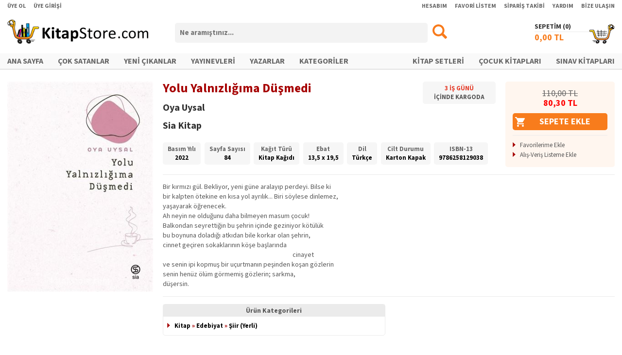

--- FILE ---
content_type: text/html; charset=utf-8
request_url: https://www.kitapstore.com/urun/614206/kitap/sia-kitap/oya-uysal/yolu-yalnizligima-dusmedi/
body_size: 33525
content:
<!DOCTYPE html><html xmlns="http://www.w3.org/1999/xhtml"><head><title>Yolu Yalnızlığıma Düşmedi - Oya Uysal
</title><meta http-equiv="Content-Type" content="text/html; charset=UTF-8" /><script type="text/javascript" src="/IstemciBetikleri/Kutuphane/jQuery-Min-v1.11.1.js"></script><script type="text/javascript" src="/IstemciBetikleri/jQuery.Detect.Zoom-Min.js"></script><script type="text/javascript" src="/IstemciBetikleri/jQuery.LockFixed-Min.js"></script><script type="text/javascript" src="/IstemciBetikleri/Ajax.js"></script><script type="text/javascript" src="/IstemciBetikleri/Sepet.js"></script><script type="text/javascript" src="/IstemciBetikleri/Thickbox-Min.js"></script><script type="text/javascript" src="/IstemciBetikleri/FormFonksiyonlari.js"></script><script type="text/javascript" src="/IstemciBetikleri/Guvenlik.js"></script><link type="text/css" rel="stylesheet" href="/Stil/Magaza/Stil.css?V=092024" /><link rel="shortcut icon" href="/Resim/Ikon/Favicon.ico?V=072024" /><link rel="apple-touch-icon" sizes="180x180" href="/Resim/Ikon/Favicon-Apple.png?V=072024" /><link rel="icon" type="image/png" sizes="32x32" href="/Resim/Ikon/Favicon-32x32.png?V=072024" /><link rel="icon" type="image/png" sizes="16x16" href="/Resim/Ikon/Favicon-16x16.png?V=072024" /><link rel="stylesheet" type="text/css" href="/MagazaV2/Siparis/Inc/jQuery-UI.css" /><link rel="stylesheet" type="text/css" href="/IstemciBetikleri/Stil/ViewBox/Stil.css" /><script type="text/javascript" src="/IstemciBetikleri/jQuery.ViewBox.js"></script><script type="text/javascript" src="/IstemciBetikleri/jQuery.bxSlider-Min.js"></script><meta property="og:image" content="https://www.kitapstore.com/Gorsel/Urun/61/614206-1.jpg" /><meta property="og:image:width" content="500" /><meta property="og:image:height" content="722" /><meta property="og:type" content="books.book" /><link rel="image_src" href="https://www.kitapstore.com/Gorsel/Urun/61/614206-1.jpg" /><link rel="canonical" href="https://www.kitapstore.com/urun/614206/kitap/sia-kitap/oya-uysal/yolu-yalnizligima-dusmedi/" /><link rel="alternate" href="https://www.kitapstore.com/mobil/urun/614206/kitap/sia-kitap/oya-uysal/yolu-yalnizligima-dusmedi/" media="only screen and (max-width: 990px)" /><script type="text/javascript" src="/IstemciBetikleri/jQuery.bxSlider-Min.js"></script><link type="text/css" rel="stylesheet" media="screen" href="/IstemciBetikleri/Stil/bxSlider/Stil.css" /><meta name="description" content="Bir kırmızı gül. Bekliyor, yeni güne aralayıp perdeyi. Bilse ki bir kalpten ötekine en kısa yol ayrılık... Biri söylese dinlemez,yaşayarak öğrenecek.Ah neyin ne olduğunu daha bilmeyen masum çocuk! Balkondan seyrettiğin bu şehrin içinde geziniyor kötü" /><meta name="keywords" content="Yolu Yalnızlığıma Düşmedi, Oya Uysal, Sia Kitap" /></head><body><form name="Form1" method="post" action="/urun/614206/kitap/sia-kitap/oya-uysal/yolu-yalnizligima-dusmedi/" onsubmit="javascript:return WebForm_OnSubmit();" id="Form1"><div><input type="hidden" name="__EVENTTARGET" id="__EVENTTARGET" value="" /><input type="hidden" name="__EVENTARGUMENT" id="__EVENTARGUMENT" value="" /><input type="hidden" name="__VIEWSTATE" id="__VIEWSTATE" value="/wEPDwUJMzQ0NTI0Njg1ZBgBBR5fX0NvbnRyb2xzUmVxdWlyZVBvc3RCYWNrS2V5X18WAgURY3RsMDAkVXN0JEJUQXJhbWEFGmN0bDAwJFVzdCRCVFNhYml0TWVudUFyYW1hbVyg/CV4JZc5UtPRWz0k3Dd6kt582HAyHSlGHMfNZZU=" /></div><script type="text/javascript">
//<![CDATA[
var theForm = document.forms['Form1'];
if (!theForm) {theForm = document.Form1;
}
function __doPostBack(eventTarget, eventArgument) {if (!theForm.onsubmit || (theForm.onsubmit() != false)) {theForm.__EVENTTARGET.value = eventTarget;theForm.__EVENTARGUMENT.value = eventArgument;theForm.submit();}
}
//]]></script><script src="/WebResource.axd?d=EJhX-udzlKeahktyb6yBOlT3SUWkb3QATThUW42fF6VBPcUTpZaNN9daRXeiTypH66edcI5cpNQGidA_bh7W5LCZyI3q-uc_u4u07ThHCQ01&amp;t=638901634312636832" type="text/javascript"></script><script src="/WebResource.axd?d=7v3BSLR245p-jj8k8rtXt0iJL8SNVvjGYxBxBc53eEGUpKGRXcnblq2B9q-f3IAARQjkqg8IuJtcKRTBcg4mKAj8b_UnpM_UF7RVli-1hYM1&amp;t=638901634312636832" type="text/javascript"></script><script type="text/javascript">
//<![CDATA[
function WebForm_OnSubmit() {
if (typeof(ValidatorOnSubmit) == "function" && ValidatorOnSubmit() == false) return false;
return true;
}
//]]></script><div id="DisKaplama"><div id="IA4" class="IA4"></div><div id="IA5" class="IA5"></div><div id="Ust"><div id="UUst"><div class="Kaplama"><div class="FSol"><ul><li><a href="/uye/uye-ol/">ÜYE OL</a></li><li><a href="/uye/uye-girisi/">ÜYE GİRİŞİ</a></li></ul></div><div class="FSag"><ul><li><a href="/uye/uye-girisi/?Url=uye/hesabim/">HESABIM</a></li><li><a href="/uye/uye-girisi/?Url=uye/favori-urunlerim/!">FAVORİ LİSTEM</a></li><li><a href="/uye/uye-girisi/?Url=uye/siparislerim/">SİPARİŞ TAKİBİ</a></li><li><a href="/destek/yardim/">YARDIM</a></li><li><a href="/destek/bize-ulasin/">BİZE ULAŞIN</a></li></ul></div><div class="FTem"></div></div></div><div id="UOrta"><div class="Kaplama"><div class="Logo"><a href="/ana-sayfa/"><img src="/Resim/Logo/Logo.png" alt="Logo" /></a></div><div class="Arama" onkeypress="javascript: return WebForm_FireDefaultButton(event, 'BTArama');"><div class="Bas"><input name="ctl00$Ust$TBArama" type="text" id="TBArama" class="AramaKutusu" placeholder="Ne aramıştınız..." /></div><div class="Son"><input type="image" name="ctl00$Ust$BTArama" id="BTArama" src="/Resim/Genel/Arama.png" onclick="return AramaYonlendir(&#39;TBArama&#39;);" style="border-width:0px;" /></div><div class="FTem"></div></div><div class="Sepet"><div class="Baslik"><a href="/sepetim/">SEPETİM (<span id="LBSepetUrunAdedi1"></span>)</a></div><span class="Ikon"></span><a href="/sepetim/"><span class="Tutar"><span id="LBSepetUrunTutari1"></span> TL</span></a></div><div class="FTem"></div></div></div><div id="UAlt"><div class="Kaplama"><div class="IcKaplama"><div class="FSol"><ul><li><a href="/ana-sayfa/">ANA SAYFA</a></li><li><a href="/liste/2/cok-satanlar/">ÇOK SATANLAR</a></li><li><a href="/liste/1/yeni-cikanlar/">YENİ ÇIKANLAR</a></li><li><a href="/kitap/firmalar/">YAYINEVLERİ</a></li><li><a href="/kitap/kisiler/">YAZARLAR</a></li><li><a href="/kategoriler/">KATEGORİLER</a></li></ul></div><div class="FSag"><ul><li><a href="/liste/54/kitap-setleri/">KİTAP SETLERİ</a></li><li><a href="/kategori/2/cocuk-kitaplari/">ÇOCUK KİTAPLARI</a></li><li><a href="/kategori/655/sinav/">SINAV KİTAPLARI</a></li></ul></div><div class="FTem"></div></div></div></div><div id="USabitMenu" class="Gorunmez"><div class="Kaplama"><div class="Logo"><a href="/ana-sayfa/"><img src="/Resim/Logo/Logo.png" alt="Logo" /></a></div><div class="Arama" onkeypress="javascript: return WebForm_FireDefaultButton(event, 'BTSabitMenuArama');"><div class="Bas"><input name="ctl00$Ust$TBSabitMenuArama" type="text" id="TBSabitMenuArama" class="AramaKutusu" placeholder="Ne aramıştınız..." /></div><div class="Son"><input type="image" name="ctl00$Ust$BTSabitMenuArama" id="BTSabitMenuArama" src="/Resim/Genel/Arama.png" onclick="return AramaYonlendir(&#39;TBSabitMenuArama&#39;);" style="border-width:0px;" /></div><div class="FTem"></div></div><div class="Sepet"><div class="Baslik"><a href="/sepetim/">SEPETİM (<span id="LBSepetUrunAdedi2"></span>)</a></div><span class="Ikon"></span><a href="/sepetim/"><span class="Tutar"><span id="LBSepetUrunTutari2"></span> TL</span></a></div><div class="FTem"></div></div></div></div><div id="Orta"><div class="Kaplama"><div id="IA6" class="IA6"></div><div itemscope="" itemtype="http://schema.org/Book" id="UrunDetay-614206" class="UrunDetay"><div class="UrunDetaySol"><div class="Gorsel"><a class="UrunGorseliBox" href="/Gorsel/Urun/61/614206-1.jpg" target="_blank"><img src="/Gorsel/Urun/61/614206-1.jpg?Width=320" alt="Yolu Yalnızlığıma Düşmedi" itemprop="image" /></a></div><div class="UsttenMarj15PX"></div><div id="UrunSosyalIkonlari"><div class="YaziOrtala"><span class="st_facebook_large" displayText="Facebook"></span><span class="st_twitter_large" displayText="Tweet"></span><span class="st_linkedin_large" displayText="LinkedIn"></span><span class="st_googleplus_large" displayText="Google +"></span><span class="st_pinterest_large" displayText="Pinterest"></span><script type="text/javascript" id="st_insights_js" src="https://ws.sharethis.com/button/buttons.js?publisher=af28d5f7-0d2c-4837-8c23-ed7711ca8d48"></script><script type="text/javascript">stLight.options({ publisher: "af28d5f7-0d2c-4837-8c23-ed7711ca8d48", doNotHash: true, doNotCopy: true, hashAddressBar: false });</script></div></div></div><div class="UrunDetaySag"><div class="UstBilgi"><div class="UBSol"><div class="UBSol1"><div class="UrunAdi" itemprop="name">Yolu Yalnızlığıma Düşmedi<div class="AltUrunAdi"></div></div><div class="EserSahibi"><span itemprop="author" itemscope="" itemtype="http://schema.org/Person"><a href="/kisi/2771/oya-uysal/" itemprop="url"><span itemprop="name">Oya Uysal</span></a></span></div><div class="FirmaAdi"><span itemprop="publisher" itemscope="" itemtype="http://schema.org/Organization"><a itemprop="url" href="/firma/10317/sia-kitap/"><span itemprop="name">Sia Kitap</span></a></span></div></div><div class="UBSol2"><div class="EtiketKutu"><ul><li><div class="Gun"><span>3</span> İŞ GÜNÜ</div><div>İÇİNDE KARGODA</div></li></ul></div></div><div class="FTem"></div><div class="EtiketKutuV2"><div class="KutuIc"><div><ul><li><span class="Adi">Basım Yılı</span><br /><span itemprop="datePublished">2022</span></li><li><span class="Adi">Sayfa Sayısı</span><br /><span itemprop="numberOfPages">84</span></li><li><span class="Adi">Kağıt Türü</span><br /><span>Kitap Kağıdı</span></li><li><span class="Adi">Ebat</span><br /><span>13,5 x 19,5</span></li><li><span class="Adi">Dil</span><br /><span itemprop="inLanguage">Türkçe</span></li><li><span class="Adi">Cilt Durumu</span><br /><span itemprop="bookFormat">Karton Kapak</span></li><li><span class="Adi">ISBN-13</span><br /><span itemprop="isbn">9786258129038</span></li></ul></div></div></div><div class="FTem"></div></div><div class="UBSag"><div class="TutarKutu"><div itemtype="http://schema.org/Offer" itemscope="" itemprop="offers"><meta content="80,30" itemprop="price" /><meta content="TRY" itemprop="priceCurrency" /><meta content="3" itemprop="deliveryLeadTime" /><meta content="614206" itemprop="serialNumber" /><div class="FiyatBilgi "><div class="Tutar"><div class="LFiyat"><span>110,00</span> TL</div><div class="SFiyat"><span>80,30</span> TL</div></div><div class="FTem"></div></div></div><input type="button" class="BuyukSepeteEkleBT" value="SEPETE EKLE" onclick="SepeteUrunEkle(614206, 1, this);" /><div class="Ayirac"></div><ul class="OkluListe"><li><a href="javascript: void(0);" onclick="FavoriEkle('Urun', 614206, this);">Favorilerime Ekle</a></li><li><a href="javascript: void(0);" onclick="AlisVerisListesineEkle(614206, this);">Alış-Veriş Listeme Ekle</a></li></ul><div class="FTem"></div></div></div><div class="FTem"></div></div><div class="AltBilgi"><div class="Ayirac"></div><div class="Aciklama" itemprop="description">Bir kırmızı gül. Bekliyor, yeni güne aralayıp perdeyi. Bilse ki <br />bir kalpten ötekine en kısa yol ayrılık... Biri söylese dinlemez,<br />yaşayarak öğrenecek.<br />Ah neyin ne olduğunu daha bilmeyen masum çocuk! <br />Balkondan seyrettiğin bu şehrin içinde geziniyor kötülük<br />bu boynuna doladığı atkıdan bile korkar olan şehrin,<br />cinnet geçiren sokaklarının köşe başlarında<br />                                                                                         cinayet <br />ve senin ipi kopmuş bir uçurtmanın peşinden koşan gözlerin<br />senin henüz ölüm görmemiş gözlerin; sarkma, <br />düşersin.</div><div class="Ayirac"></div><div class="OzellikKutu"><div class="Kutu UrunKategori"><div class="KutuIc"><div class="Baslik">Ürün Kategorileri</div><div><ul class="OkluListe OzellikListe"><li><a href="/kategori/1/kitap/" itemprop="url">Kitap</a><span>  »  </span><a href="/kategori/128/edebiyat/" itemprop="url">Edebiyat</a><span>  »  </span><a href="/kategori/133/siir-yerli/" itemprop="url">Şiir (Yerli)</a></li></ul></div></div></div><div class="FTem"></div></div></div></div><div class="FTem"></div></div><div class="UsttenMarj30PX"></div><div class="IcerikKutusu"><div class="IcBaslik">"OYA UYSAL" - DİĞER ÜRÜNLER</div><div class="Icerik T2"><ul class="IslemliL Sekizli"><li itemscope="" itemtype="http://schema.org/Book" id="Urun-346179" class=""><div class="UrunKaplama"><div class="Gorsel SatisYok"><a href="/urun/346179/kitap/kirmizi-kedi-yayinevi/oya-uysal/siyah-saten-bir-gecelik/"><img class="UG" src="/Gorsel/Urun/34/346179-1.jpg?Width=160" alt="Siyah Saten Bir Gecelik" itemprop="image" /></a><div class="Durum"><span>Ürün Tükendi</span></div></div><div class="UrunAdi" itemprop="name"><a href="/urun/346179/kitap/kirmizi-kedi-yayinevi/oya-uysal/siyah-saten-bir-gecelik/" title="Siyah Saten Bir Gecelik" itemprop="url">Siyah Saten Bir Gecelik</a></div><div class="KisiAdi"><span itemprop="author" itemscope="" itemtype="http://schema.org/Person"><a href="/kisi/2771/oya-uysal/" title="Oya Uysal" itemprop="url">Oya Uysal</a></span></div><div class="FirmaAdi"><span itemprop="publisher" itemscope="" itemtype="http://schema.org/Organization"><a href="/firma/2277/kirmizi-kedi-yayinevi/" title="Kırmızı Kedi Yayınevi" itemprop="url"><span itemprop="name">Kırmızı Kedi Yayınevi</span></a></span></div><div class="SFiyat"><span>100,80</span> TL</div><div class="UrunIslem"><div class="UrunIslemIc"><div class="M"><span><img src="/Resim/Ikon/Beyaz_SatisaCikincaHaberVer.png" alt="" title="Çıkınca Haber Ver" width="20" height="20" onclick="SatisHaberListesineEkle(346179, this);" /></span></div><div class="M"><span><img src="/Resim/Ikon/Beyaz_FavorilerimeEkle.png" alt="" title="Favorilerime Ekle" width="20" height="20" onclick="FavoriEkle('Urun', 346179, this);" /></span></div><div class="M"><span><img src="/Resim/Ikon/Beyaz_AlisVerisListemeEkle.png" alt="" title="Alış-Veriş Listeme Ekle" width="20" height="20" onclick="AlisVerisListesineEkle(346179, this);" /></span></div></div></div><div itemtype="http://schema.org/Offer" itemscope="" itemprop="offers"><meta content="100,80" itemprop="price" /><meta content="TRY" itemprop="priceCurrency" /><meta content="346179" itemprop="serialNumber" /></div></div></li><li itemscope="" itemtype="http://schema.org/Book" id="Urun-432492" class=""><div class="UrunKaplama"><div class="Gorsel SatisYok"><a href="/urun/432492/kitap/kirmizi-kedi-yayinevi/oya-uysal/yurudum-yaninda-yagmurun/"><img class="UG" src="/Gorsel/Urun/43/432492-1.jpg?Width=160" alt="Yürüdüm Yanında Yağmurun" itemprop="image" /></a><div class="Durum"><span>Ürün Tükendi</span></div></div><div class="UrunAdi" itemprop="name"><a href="/urun/432492/kitap/kirmizi-kedi-yayinevi/oya-uysal/yurudum-yaninda-yagmurun/" title="Yürüdüm Yanında Yağmurun" itemprop="url">Yürüdüm Yanında Yağmurun</a></div><div class="KisiAdi"><span itemprop="author" itemscope="" itemtype="http://schema.org/Person"><a href="/kisi/2771/oya-uysal/" title="Oya Uysal" itemprop="url">Oya Uysal</a></span></div><div class="FirmaAdi"><span itemprop="publisher" itemscope="" itemtype="http://schema.org/Organization"><a href="/firma/2277/kirmizi-kedi-yayinevi/" title="Kırmızı Kedi Yayınevi" itemprop="url"><span itemprop="name">Kırmızı Kedi Yayınevi</span></a></span></div><div class="SFiyat"><span>5,83</span> TL</div><div class="UrunIslem"><div class="UrunIslemIc"><div class="M"><span><img src="/Resim/Ikon/Beyaz_SatisaCikincaHaberVer.png" alt="" title="Çıkınca Haber Ver" width="20" height="20" onclick="SatisHaberListesineEkle(432492, this);" /></span></div><div class="M"><span><img src="/Resim/Ikon/Beyaz_FavorilerimeEkle.png" alt="" title="Favorilerime Ekle" width="20" height="20" onclick="FavoriEkle('Urun', 432492, this);" /></span></div><div class="M"><span><img src="/Resim/Ikon/Beyaz_AlisVerisListemeEkle.png" alt="" title="Alış-Veriş Listeme Ekle" width="20" height="20" onclick="AlisVerisListesineEkle(432492, this);" /></span></div></div></div><div itemtype="http://schema.org/Offer" itemscope="" itemprop="offers"><meta content="5,83" itemprop="price" /><meta content="TRY" itemprop="priceCurrency" /><meta content="432492" itemprop="serialNumber" /></div></div></li><li itemscope="" itemtype="http://schema.org/Book" id="Urun-384329" class=""><div class="UrunKaplama"><div class="Gorsel SatisYok"><a href="/urun/384329/kitap/kirmizi-kedi-yayinevi/oya-uysal/kimselerin-aksami/"><img class="UG" src="/Gorsel/Urun/38/384329-1.jpg?Width=160" alt="Kimselerin Akşamı" itemprop="image" /></a><div class="Durum"><span>Ürün Tükendi</span></div></div><div class="UrunAdi" itemprop="name"><a href="/urun/384329/kitap/kirmizi-kedi-yayinevi/oya-uysal/kimselerin-aksami/" title="Kimselerin Akşamı" itemprop="url">Kimselerin Akşamı</a></div><div class="KisiAdi"><span itemprop="author" itemscope="" itemtype="http://schema.org/Person"><a href="/kisi/2771/oya-uysal/" title="Oya Uysal" itemprop="url">Oya Uysal</a></span></div><div class="FirmaAdi"><span itemprop="publisher" itemscope="" itemtype="http://schema.org/Organization"><a href="/firma/2277/kirmizi-kedi-yayinevi/" title="Kırmızı Kedi Yayınevi" itemprop="url"><span itemprop="name">Kırmızı Kedi Yayınevi</span></a></span></div><div class="SFiyat"><span>4,67</span> TL</div><div class="UrunIslem"><div class="UrunIslemIc"><div class="M"><span><img src="/Resim/Ikon/Beyaz_SatisaCikincaHaberVer.png" alt="" title="Çıkınca Haber Ver" width="20" height="20" onclick="SatisHaberListesineEkle(384329, this);" /></span></div><div class="M"><span><img src="/Resim/Ikon/Beyaz_FavorilerimeEkle.png" alt="" title="Favorilerime Ekle" width="20" height="20" onclick="FavoriEkle('Urun', 384329, this);" /></span></div><div class="M"><span><img src="/Resim/Ikon/Beyaz_AlisVerisListemeEkle.png" alt="" title="Alış-Veriş Listeme Ekle" width="20" height="20" onclick="AlisVerisListesineEkle(384329, this);" /></span></div></div></div><div itemtype="http://schema.org/Offer" itemscope="" itemprop="offers"><meta content="4,67" itemprop="price" /><meta content="TRY" itemprop="priceCurrency" /><meta content="384329" itemprop="serialNumber" /></div></div></li><li itemscope="" itemtype="http://schema.org/Book" id="Urun-272914" class=""><div class="UrunKaplama"><div class="Gorsel SatisYok"><a href="/urun/272914/kitap/yapi-kredi-yayinlari/oya-uysal/uzak-olan-sendin/"><img class="UG" src="/Gorsel/Urun/27/272914-1.jpg?Width=160" alt="Uzak Olan Sendin" itemprop="image" /></a><div class="Durum"><span>Ürün Tükendi</span></div></div><div class="UrunAdi" itemprop="name"><a href="/urun/272914/kitap/yapi-kredi-yayinlari/oya-uysal/uzak-olan-sendin/" title="Uzak Olan Sendin" itemprop="url">Uzak Olan Sendin</a></div><div class="KisiAdi"><span itemprop="author" itemscope="" itemtype="http://schema.org/Person"><a href="/kisi/2771/oya-uysal/" title="Oya Uysal" itemprop="url">Oya Uysal</a></span></div><div class="FirmaAdi"><span itemprop="publisher" itemscope="" itemtype="http://schema.org/Organization"><a href="/firma/117/yapi-kredi-yayinlari/" title="Yapı Kredi Yayınları" itemprop="url"><span itemprop="name">Yapı Kredi Yayınları</span></a></span></div><div class="SFiyat"><span>6,39</span> TL</div><div class="UrunIslem"><div class="UrunIslemIc"><div class="M"><span><img src="/Resim/Ikon/Beyaz_SatisaCikincaHaberVer.png" alt="" title="Çıkınca Haber Ver" width="20" height="20" onclick="SatisHaberListesineEkle(272914, this);" /></span></div><div class="M"><span><img src="/Resim/Ikon/Beyaz_FavorilerimeEkle.png" alt="" title="Favorilerime Ekle" width="20" height="20" onclick="FavoriEkle('Urun', 272914, this);" /></span></div><div class="M"><span><img src="/Resim/Ikon/Beyaz_AlisVerisListemeEkle.png" alt="" title="Alış-Veriş Listeme Ekle" width="20" height="20" onclick="AlisVerisListesineEkle(272914, this);" /></span></div></div></div><div itemtype="http://schema.org/Offer" itemscope="" itemprop="offers"><meta content="6,39" itemprop="price" /><meta content="TRY" itemprop="priceCurrency" /><meta content="272914" itemprop="serialNumber" /></div></div></li><li itemscope="" itemtype="http://schema.org/Book" id="Urun-104860" class=""><div class="UrunKaplama"><div class="Gorsel SatisYok"><a href="/urun/104860/kitap/yapi-kredi-yayinlari/oya-uysal/kimselerin-aksami/"><img class="UG" src="/Gorsel/Urun/10/104860-1.jpg?Width=160" alt="Kimselerin Akşamı" itemprop="image" /></a><div class="Durum"><span>Ürün Tükendi</span></div></div><div class="UrunAdi" itemprop="name"><a href="/urun/104860/kitap/yapi-kredi-yayinlari/oya-uysal/kimselerin-aksami/" title="Kimselerin Akşamı" itemprop="url">Kimselerin Akşamı</a></div><div class="KisiAdi"><span itemprop="author" itemscope="" itemtype="http://schema.org/Person"><a href="/kisi/2771/oya-uysal/" title="Oya Uysal" itemprop="url">Oya Uysal</a></span></div><div class="FirmaAdi"><span itemprop="publisher" itemscope="" itemtype="http://schema.org/Organization"><a href="/firma/117/yapi-kredi-yayinlari/" title="Yapı Kredi Yayınları" itemprop="url"><span itemprop="name">Yapı Kredi Yayınları</span></a></span></div><div class="SFiyat"><span>2,76</span> TL</div><div class="UrunIslem"><div class="UrunIslemIc"><div class="M"><span><img src="/Resim/Ikon/Beyaz_SatisaCikincaHaberVer.png" alt="" title="Çıkınca Haber Ver" width="20" height="20" onclick="SatisHaberListesineEkle(104860, this);" /></span></div><div class="M"><span><img src="/Resim/Ikon/Beyaz_FavorilerimeEkle.png" alt="" title="Favorilerime Ekle" width="20" height="20" onclick="FavoriEkle('Urun', 104860, this);" /></span></div><div class="M"><span><img src="/Resim/Ikon/Beyaz_AlisVerisListemeEkle.png" alt="" title="Alış-Veriş Listeme Ekle" width="20" height="20" onclick="AlisVerisListesineEkle(104860, this);" /></span></div></div></div><div itemtype="http://schema.org/Offer" itemscope="" itemprop="offers"><meta content="2,76" itemprop="price" /><meta content="TRY" itemprop="priceCurrency" /><meta content="104860" itemprop="serialNumber" /></div></div></li><li itemscope="" itemtype="http://schema.org/Book" id="Urun-52089" class=""><div class="UrunKaplama"><div class="Gorsel SatisYok"><a href="/urun/52089/kitap/can-yayinlari/oya-uysal/gunaydin-sevgili-gece/"><img class="UG" src="/Gorsel/Urun/52/52089-1.jpg?Width=160" alt="Günaydın Sevgili Gece" itemprop="image" /></a><div class="Durum"><span>Satış Dışı</span></div></div><div class="UrunAdi" itemprop="name"><a href="/urun/52089/kitap/can-yayinlari/oya-uysal/gunaydin-sevgili-gece/" title="Günaydın Sevgili Gece" itemprop="url">Günaydın Sevgili Gece</a></div><div class="KisiAdi"><span itemprop="author" itemscope="" itemtype="http://schema.org/Person"><a href="/kisi/2771/oya-uysal/" title="Oya Uysal" itemprop="url">Oya Uysal</a></span></div><div class="FirmaAdi"><span itemprop="publisher" itemscope="" itemtype="http://schema.org/Organization"><a href="/firma/30/can-yayinlari/" title="Can Yayınları" itemprop="url"><span itemprop="name">Can Yayınları</span></a></span></div><div class="SFiyat"><span>4,54</span> TL</div><div class="UrunIslem"><div class="UrunIslemIc"><div class="M"><span><img src="/Resim/Ikon/Beyaz_SatisaCikincaHaberVer.png" alt="" title="Çıkınca Haber Ver" width="20" height="20" onclick="SatisHaberListesineEkle(52089, this);" /></span></div><div class="M"><span><img src="/Resim/Ikon/Beyaz_FavorilerimeEkle.png" alt="" title="Favorilerime Ekle" width="20" height="20" onclick="FavoriEkle('Urun', 52089, this);" /></span></div><div class="M"><span><img src="/Resim/Ikon/Beyaz_AlisVerisListemeEkle.png" alt="" title="Alış-Veriş Listeme Ekle" width="20" height="20" onclick="AlisVerisListesineEkle(52089, this);" /></span></div></div></div><div itemtype="http://schema.org/Offer" itemscope="" itemprop="offers"><meta content="4,54" itemprop="price" /><meta content="TRY" itemprop="priceCurrency" /><meta content="52089" itemprop="serialNumber" /></div></div></li><li itemscope="" itemtype="http://schema.org/Book" id="Urun-46114" class=""><div class="UrunKaplama"><div class="Gorsel SatisYok"><a href="/urun/46114/kitap/can-yayinlari-kampanya/oya-uysal/ucuruma-dusen-nehir/"><img class="UG" src="/Gorsel/Urun/46/46114-1.jpg?Width=160" alt="Uçuruma Düşen Nehir" itemprop="image" /></a><div class="Durum"><span>Satış Dışı</span></div></div><div class="UrunAdi" itemprop="name"><a href="/urun/46114/kitap/can-yayinlari-kampanya/oya-uysal/ucuruma-dusen-nehir/" title="Uçuruma Düşen Nehir" itemprop="url">Uçuruma Düşen Nehir</a></div><div class="KisiAdi"><span itemprop="author" itemscope="" itemtype="http://schema.org/Person"><a href="/kisi/2771/oya-uysal/" title="Oya Uysal" itemprop="url">Oya Uysal</a></span></div><div class="FirmaAdi"><span itemprop="publisher" itemscope="" itemtype="http://schema.org/Organization"><a href="/firma/9419/can-yayinlari-kampanya/" title="Can Yayınları - Kampanya" itemprop="url"><span itemprop="name">Can Yayınları - Kampanya</span></a></span></div><div class="SFiyat"><span>4,54</span> TL</div><div class="UrunIslem"><div class="UrunIslemIc"><div class="M"><span><img src="/Resim/Ikon/Beyaz_SatisaCikincaHaberVer.png" alt="" title="Çıkınca Haber Ver" width="20" height="20" onclick="SatisHaberListesineEkle(46114, this);" /></span></div><div class="M"><span><img src="/Resim/Ikon/Beyaz_FavorilerimeEkle.png" alt="" title="Favorilerime Ekle" width="20" height="20" onclick="FavoriEkle('Urun', 46114, this);" /></span></div><div class="M"><span><img src="/Resim/Ikon/Beyaz_AlisVerisListemeEkle.png" alt="" title="Alış-Veriş Listeme Ekle" width="20" height="20" onclick="AlisVerisListesineEkle(46114, this);" /></span></div></div></div><div itemtype="http://schema.org/Offer" itemscope="" itemprop="offers"><meta content="4,54" itemprop="price" /><meta content="TRY" itemprop="priceCurrency" /><meta content="46114" itemprop="serialNumber" /></div></div></li><li itemscope="" itemtype="http://schema.org/Book" id="Urun-29422" class="SonSutun"><div class="UrunKaplama"><div class="Gorsel SatisYok"><a href="/urun/29422/kitap/can-yayinlari/oya-uysal/mevsimini-kaybetmis-ruzgar/"><img class="UG" src="/Gorsel/Urun/29/29422-1.jpg?Width=160" alt="Mevsimini Kaybetmiş Rüzgar" itemprop="image" /></a><div class="Durum"><span>Satış Dışı</span></div></div><div class="UrunAdi" itemprop="name"><a href="/urun/29422/kitap/can-yayinlari/oya-uysal/mevsimini-kaybetmis-ruzgar/" title="Mevsimini Kaybetmiş Rüzgar" itemprop="url">Mevsimini Kaybetmiş Rüzgar</a></div><div class="KisiAdi"><span itemprop="author" itemscope="" itemtype="http://schema.org/Person"><a href="/kisi/2771/oya-uysal/" title="Oya Uysal" itemprop="url">Oya Uysal</a></span></div><div class="FirmaAdi"><span itemprop="publisher" itemscope="" itemtype="http://schema.org/Organization"><a href="/firma/30/can-yayinlari/" title="Can Yayınları" itemprop="url"><span itemprop="name">Can Yayınları</span></a></span></div><div class="SFiyat"><span>4,54</span> TL</div><div class="UrunIslem"><div class="UrunIslemIc"><div class="M"><span><img src="/Resim/Ikon/Beyaz_SatisaCikincaHaberVer.png" alt="" title="Çıkınca Haber Ver" width="20" height="20" onclick="SatisHaberListesineEkle(29422, this);" /></span></div><div class="M"><span><img src="/Resim/Ikon/Beyaz_FavorilerimeEkle.png" alt="" title="Favorilerime Ekle" width="20" height="20" onclick="FavoriEkle('Urun', 29422, this);" /></span></div><div class="M"><span><img src="/Resim/Ikon/Beyaz_AlisVerisListemeEkle.png" alt="" title="Alış-Veriş Listeme Ekle" width="20" height="20" onclick="AlisVerisListesineEkle(29422, this);" /></span></div></div></div><div itemtype="http://schema.org/Offer" itemscope="" itemprop="offers"><meta content="4,54" itemprop="price" /><meta content="TRY" itemprop="priceCurrency" /><meta content="29422" itemprop="serialNumber" /></div></div></li></ul><div class="FTem"></div></div></div><div class="UsttenMarj10PX"></div><div class="IcerikKutusu"><div class="IcBaslik">"SİA KİTAP" - DİĞER ÜRÜNLER</div><div class="Icerik T2"><ul class="IslemliL Sekizli"><li itemscope="" itemtype="http://schema.org/Book" id="Urun-548913" class=""><div class="UrunKaplama"><div class="Gorsel "><a href="/urun/548913/kitap/sia-kitap/yilmaz-ozdil/son-curet/"><img class="UG" src="/Gorsel/Urun/54/548913-1.jpg?Width=160" alt="Son Cüret" itemprop="image" /></a></div><div class="UrunAdi" itemprop="name"><a href="/urun/548913/kitap/sia-kitap/yilmaz-ozdil/son-curet/" title="Son Cüret" itemprop="url">Son Cüret</a></div><div class="KisiAdi"><span itemprop="author" itemscope="" itemtype="http://schema.org/Person"><a href="/kisi/123307/yilmaz-ozdil/" title="Yılmaz Özdil" itemprop="url">Yılmaz Özdil</a></span></div><div class="FirmaAdi"><span itemprop="publisher" itemscope="" itemtype="http://schema.org/Organization"><a href="/firma/10317/sia-kitap/" title="Sia Kitap" itemprop="url"><span itemprop="name">Sia Kitap</span></a></span></div><div class="SFiyat"><span>250,00</span> TL</div><div class="UrunIslem"><div class="UrunIslemIc"><div class="M"><span><img src="/Resim/Ikon/Beyaz_SepeteEkle.png" alt="" title="Sepete Ekle" width="20" height="20" onclick="SepeteUrunEkle(548913, 1, this);" /></span></div><div class="M"><span><img src="/Resim/Ikon/Beyaz_FavorilerimeEkle.png" alt="" title="Favorilerime Ekle" width="20" height="20" onclick="FavoriEkle('Urun', 548913, this);" /></span></div><div class="M"><span><img src="/Resim/Ikon/Beyaz_AlisVerisListemeEkle.png" alt="" title="Alış-Veriş Listeme Ekle" width="20" height="20" onclick="AlisVerisListesineEkle(548913, this);" /></span></div></div></div><div itemtype="http://schema.org/Offer" itemscope="" itemprop="offers"><meta content="250,00" itemprop="price" /><meta content="TRY" itemprop="priceCurrency" /><meta content="548913" itemprop="serialNumber" /></div></div></li><li itemscope="" itemtype="http://schema.org/Book" id="Urun-748102" class=""><div class="UrunKaplama"><div class="Gorsel "><a href="/urun/748102/kitap/sia-kitap/ilay-bilgili/tempo/"><img class="UG" src="/Gorsel/Urun/74/748102-1.jpg?Width=160" alt="Tempo" itemprop="image" /></a></div><div class="UrunAdi" itemprop="name"><a href="/urun/748102/kitap/sia-kitap/ilay-bilgili/tempo/" title="Tempo" itemprop="url">Tempo</a></div><div class="KisiAdi"><span itemprop="author" itemscope="" itemtype="http://schema.org/Person"><a href="/kisi/171086/ilay-bilgili/" title="İlay Bilgili" itemprop="url">İlay Bilgili</a></span></div><div class="FirmaAdi"><span itemprop="publisher" itemscope="" itemtype="http://schema.org/Organization"><a href="/firma/10317/sia-kitap/" title="Sia Kitap" itemprop="url"><span itemprop="name">Sia Kitap</span></a></span></div><div class="SFiyat"><span>109,50</span> TL</div><div class="UrunIslem"><div class="UrunIslemIc"><div class="M"><span><img src="/Resim/Ikon/Beyaz_SepeteEkle.png" alt="" title="Sepete Ekle" width="20" height="20" onclick="SepeteUrunEkle(748102, 1, this);" /></span></div><div class="M"><span><img src="/Resim/Ikon/Beyaz_FavorilerimeEkle.png" alt="" title="Favorilerime Ekle" width="20" height="20" onclick="FavoriEkle('Urun', 748102, this);" /></span></div><div class="M"><span><img src="/Resim/Ikon/Beyaz_AlisVerisListemeEkle.png" alt="" title="Alış-Veriş Listeme Ekle" width="20" height="20" onclick="AlisVerisListesineEkle(748102, this);" /></span></div></div></div><div itemtype="http://schema.org/Offer" itemscope="" itemprop="offers"><meta content="109,50" itemprop="price" /><meta content="TRY" itemprop="priceCurrency" /><meta content="748102" itemprop="serialNumber" /></div></div></li><li itemscope="" itemtype="http://schema.org/Book" id="Urun-745444" class=""><div class="UrunKaplama"><div class="Gorsel "><a href="/urun/745444/kitap/sia-kitap/glenn-meade/sakkara-nin-kumlari/"><img class="UG" src="/Gorsel/Urun/74/745444-1.jpg?Width=160" alt="Sakkara'nın Kumları" itemprop="image" /></a></div><div class="UrunAdi" itemprop="name"><a href="/urun/745444/kitap/sia-kitap/glenn-meade/sakkara-nin-kumlari/" title="Sakkara'nın Kumları" itemprop="url">Sakkara'nın Kumları</a></div><div class="KisiAdi"><span itemprop="author" itemscope="" itemtype="http://schema.org/Person"><a href="/kisi/3745/glenn-meade/" title="Glenn Meade" itemprop="url">Glenn Meade</a></span></div><div class="FirmaAdi"><span itemprop="publisher" itemscope="" itemtype="http://schema.org/Organization"><a href="/firma/10317/sia-kitap/" title="Sia Kitap" itemprop="url"><span itemprop="name">Sia Kitap</span></a></span></div><div class="SFiyat"><span>328,50</span> TL</div><div class="UrunIslem"><div class="UrunIslemIc"><div class="M"><span><img src="/Resim/Ikon/Beyaz_SepeteEkle.png" alt="" title="Sepete Ekle" width="20" height="20" onclick="SepeteUrunEkle(745444, 1, this);" /></span></div><div class="M"><span><img src="/Resim/Ikon/Beyaz_FavorilerimeEkle.png" alt="" title="Favorilerime Ekle" width="20" height="20" onclick="FavoriEkle('Urun', 745444, this);" /></span></div><div class="M"><span><img src="/Resim/Ikon/Beyaz_AlisVerisListemeEkle.png" alt="" title="Alış-Veriş Listeme Ekle" width="20" height="20" onclick="AlisVerisListesineEkle(745444, this);" /></span></div></div></div><div itemtype="http://schema.org/Offer" itemscope="" itemprop="offers"><meta content="328,50" itemprop="price" /><meta content="TRY" itemprop="priceCurrency" /><meta content="745444" itemprop="serialNumber" /></div></div></li><li itemscope="" itemtype="http://schema.org/Book" id="Urun-605838" class=""><div class="UrunKaplama"><div class="Gorsel "><a href="/urun/605838/kitap/sia-kitap/mustafa-yildirim/sivil-orumcegin-aginda-project-democracy/"><img class="UG" src="/Gorsel/Urun/60/605838-1.jpg?Width=160" alt="Sivil Örümceğin Ağında 'Project Democracy'" itemprop="image" /></a></div><div class="UrunAdi" itemprop="name"><a href="/urun/605838/kitap/sia-kitap/mustafa-yildirim/sivil-orumcegin-aginda-project-democracy/" title="Sivil Örümceğin Ağında 'Project Democracy'" itemprop="url">Sivil Örümceğin Ağında "Project Democracy"</a></div><div class="KisiAdi"><span itemprop="author" itemscope="" itemtype="http://schema.org/Person"><a href="/kisi/17163/mustafa-yildirim/" title="Mustafa Yıldırım" itemprop="url">Mustafa Yıldırım</a></span></div><div class="FirmaAdi"><span itemprop="publisher" itemscope="" itemtype="http://schema.org/Organization"><a href="/firma/10317/sia-kitap/" title="Sia Kitap" itemprop="url"><span itemprop="name">Sia Kitap</span></a></span></div><div class="SFiyat"><span>328,50</span> TL</div><div class="UrunIslem"><div class="UrunIslemIc"><div class="M"><span><img src="/Resim/Ikon/Beyaz_SepeteEkle.png" alt="" title="Sepete Ekle" width="20" height="20" onclick="SepeteUrunEkle(605838, 1, this);" /></span></div><div class="M"><span><img src="/Resim/Ikon/Beyaz_FavorilerimeEkle.png" alt="" title="Favorilerime Ekle" width="20" height="20" onclick="FavoriEkle('Urun', 605838, this);" /></span></div><div class="M"><span><img src="/Resim/Ikon/Beyaz_AlisVerisListemeEkle.png" alt="" title="Alış-Veriş Listeme Ekle" width="20" height="20" onclick="AlisVerisListesineEkle(605838, this);" /></span></div></div></div><div itemtype="http://schema.org/Offer" itemscope="" itemprop="offers"><meta content="328,50" itemprop="price" /><meta content="TRY" itemprop="priceCurrency" /><meta content="605838" itemprop="serialNumber" /></div></div></li><li itemscope="" itemtype="http://schema.org/Book" id="Urun-579754" class=""><div class="UrunKaplama"><div class="Gorsel "><a href="/urun/579754/kitap/sia-kitap/cumhur-ertekin/zulmun-tarihi/"><img class="UG" src="/Gorsel/Urun/57/579754-1.jpg?Width=160" alt="Zulmün Tarihi" itemprop="image" /></a></div><div class="UrunAdi" itemprop="name"><a href="/urun/579754/kitap/sia-kitap/cumhur-ertekin/zulmun-tarihi/" title="Zulmün Tarihi" itemprop="url">Zulmün Tarihi</a></div><div class="KisiAdi"><span itemprop="author" itemscope="" itemtype="http://schema.org/Person"><a href="/kisi/37345/cumhur-ertekin/" title="Cumhur Ertekin" itemprop="url">Cumhur Ertekin</a></span></div><div class="FirmaAdi"><span itemprop="publisher" itemscope="" itemtype="http://schema.org/Organization"><a href="/firma/10317/sia-kitap/" title="Sia Kitap" itemprop="url"><span itemprop="name">Sia Kitap</span></a></span></div><div class="SFiyat"><span>255,50</span> TL</div><div class="UrunIslem"><div class="UrunIslemIc"><div class="M"><span><img src="/Resim/Ikon/Beyaz_SepeteEkle.png" alt="" title="Sepete Ekle" width="20" height="20" onclick="SepeteUrunEkle(579754, 1, this);" /></span></div><div class="M"><span><img src="/Resim/Ikon/Beyaz_FavorilerimeEkle.png" alt="" title="Favorilerime Ekle" width="20" height="20" onclick="FavoriEkle('Urun', 579754, this);" /></span></div><div class="M"><span><img src="/Resim/Ikon/Beyaz_AlisVerisListemeEkle.png" alt="" title="Alış-Veriş Listeme Ekle" width="20" height="20" onclick="AlisVerisListesineEkle(579754, this);" /></span></div></div></div><div itemtype="http://schema.org/Offer" itemscope="" itemprop="offers"><meta content="255,50" itemprop="price" /><meta content="TRY" itemprop="priceCurrency" /><meta content="579754" itemprop="serialNumber" /></div></div></li><li itemscope="" itemtype="http://schema.org/Book" id="Urun-551118" class=""><div class="UrunKaplama"><div class="Gorsel "><a href="/urun/551118/kitap/sia-kitap/tahar-ben-jelloun/isigin-o-kor-edici-yoklugu/"><img class="UG" src="/Gorsel/Urun/55/551118-1.jpg?Width=160" alt="Işığın O Kör Edici Yokluğu" itemprop="image" /></a></div><div class="UrunAdi" itemprop="name"><a href="/urun/551118/kitap/sia-kitap/tahar-ben-jelloun/isigin-o-kor-edici-yoklugu/" title="Işığın O Kör Edici Yokluğu" itemprop="url">Işığın O Kör Edici Yokluğu</a></div><div class="KisiAdi"><span itemprop="author" itemscope="" itemtype="http://schema.org/Person"><a href="/kisi/805/tahar-ben-jelloun/" title="Tahar Ben Jelloun" itemprop="url">Tahar Ben Jelloun</a></span></div><div class="FirmaAdi"><span itemprop="publisher" itemscope="" itemtype="http://schema.org/Organization"><a href="/firma/10317/sia-kitap/" title="Sia Kitap" itemprop="url"><span itemprop="name">Sia Kitap</span></a></span></div><div class="SFiyat"><span>156,95</span> TL</div><div class="UrunIslem"><div class="UrunIslemIc"><div class="M"><span><img src="/Resim/Ikon/Beyaz_SepeteEkle.png" alt="" title="Sepete Ekle" width="20" height="20" onclick="SepeteUrunEkle(551118, 1, this);" /></span></div><div class="M"><span><img src="/Resim/Ikon/Beyaz_FavorilerimeEkle.png" alt="" title="Favorilerime Ekle" width="20" height="20" onclick="FavoriEkle('Urun', 551118, this);" /></span></div><div class="M"><span><img src="/Resim/Ikon/Beyaz_AlisVerisListemeEkle.png" alt="" title="Alış-Veriş Listeme Ekle" width="20" height="20" onclick="AlisVerisListesineEkle(551118, this);" /></span></div></div></div><div itemtype="http://schema.org/Offer" itemscope="" itemprop="offers"><meta content="156,95" itemprop="price" /><meta content="TRY" itemprop="priceCurrency" /><meta content="551118" itemprop="serialNumber" /></div></div></li><li itemscope="" itemtype="http://schema.org/Book" id="Urun-715672" class=""><div class="UrunKaplama"><div class="Gorsel "><a href="/urun/715672/kitap/sia-kitap/gunter-grass/yengec-yuruyusu/"><img class="UG" src="/Gorsel/Urun/71/715672-1.jpg?Width=160" alt="Yengeç Yürüyüşü" itemprop="image" /></a></div><div class="UrunAdi" itemprop="name"><a href="/urun/715672/kitap/sia-kitap/gunter-grass/yengec-yuruyusu/" title="Yengeç Yürüyüşü" itemprop="url">Yengeç Yürüyüşü</a></div><div class="KisiAdi"><span itemprop="author" itemscope="" itemtype="http://schema.org/Person"><a href="/kisi/7178/gunter-grass/" title="Günter Grass" itemprop="url">Günter Grass</a></span></div><div class="FirmaAdi"><span itemprop="publisher" itemscope="" itemtype="http://schema.org/Organization"><a href="/firma/10317/sia-kitap/" title="Sia Kitap" itemprop="url"><span itemprop="name">Sia Kitap</span></a></span></div><div class="SFiyat"><span>175,20</span> TL</div><div class="UrunIslem"><div class="UrunIslemIc"><div class="M"><span><img src="/Resim/Ikon/Beyaz_SepeteEkle.png" alt="" title="Sepete Ekle" width="20" height="20" onclick="SepeteUrunEkle(715672, 1, this);" /></span></div><div class="M"><span><img src="/Resim/Ikon/Beyaz_FavorilerimeEkle.png" alt="" title="Favorilerime Ekle" width="20" height="20" onclick="FavoriEkle('Urun', 715672, this);" /></span></div><div class="M"><span><img src="/Resim/Ikon/Beyaz_AlisVerisListemeEkle.png" alt="" title="Alış-Veriş Listeme Ekle" width="20" height="20" onclick="AlisVerisListesineEkle(715672, this);" /></span></div></div></div><div itemtype="http://schema.org/Offer" itemscope="" itemprop="offers"><meta content="175,20" itemprop="price" /><meta content="TRY" itemprop="priceCurrency" /><meta content="715672" itemprop="serialNumber" /></div></div></li><li itemscope="" itemtype="http://schema.org/Book" id="Urun-706606" class="SonSutun"><div class="UrunKaplama"><div class="Gorsel "><a href="/urun/706606/kitap/sia-kitap/alejo-carpentier/bu-dunyanin-kralligi/"><img class="UG" src="/Gorsel/Urun/70/706606-1.jpg?Width=160" alt="Bu Dünyanın Krallığı" itemprop="image" /></a></div><div class="UrunAdi" itemprop="name"><a href="/urun/706606/kitap/sia-kitap/alejo-carpentier/bu-dunyanin-kralligi/" title="Bu Dünyanın Krallığı" itemprop="url">Bu Dünyanın Krallığı</a></div><div class="KisiAdi"><span itemprop="author" itemscope="" itemtype="http://schema.org/Person"><a href="/kisi/96/alejo-carpentier/" title="Alejo Carpentier" itemprop="url">Alejo Carpentier</a></span></div><div class="FirmaAdi"><span itemprop="publisher" itemscope="" itemtype="http://schema.org/Organization"><a href="/firma/10317/sia-kitap/" title="Sia Kitap" itemprop="url"><span itemprop="name">Sia Kitap</span></a></span></div><div class="SFiyat"><span>138,70</span> TL</div><div class="UrunIslem"><div class="UrunIslemIc"><div class="M"><span><img src="/Resim/Ikon/Beyaz_SepeteEkle.png" alt="" title="Sepete Ekle" width="20" height="20" onclick="SepeteUrunEkle(706606, 1, this);" /></span></div><div class="M"><span><img src="/Resim/Ikon/Beyaz_FavorilerimeEkle.png" alt="" title="Favorilerime Ekle" width="20" height="20" onclick="FavoriEkle('Urun', 706606, this);" /></span></div><div class="M"><span><img src="/Resim/Ikon/Beyaz_AlisVerisListemeEkle.png" alt="" title="Alış-Veriş Listeme Ekle" width="20" height="20" onclick="AlisVerisListesineEkle(706606, this);" /></span></div></div></div><div itemtype="http://schema.org/Offer" itemscope="" itemprop="offers"><meta content="138,70" itemprop="price" /><meta content="TRY" itemprop="priceCurrency" /><meta content="706606" itemprop="serialNumber" /></div></div></li></ul><div class="FTem"></div></div></div><div class="UsttenMarj30PX"></div><div class="IkiBlokV1"><div class="SolKutu"><div class="IcerikKutusu"><div class="Icerik"><div id="Tabs"><ul><li><a href="#Tab1">YORUMLAR</a></li><li><a href="#Tab3">HATA BİLDİRİMİ</a></li></ul><div id="Tab1"><div class="SolKutuMenu"><div id="YorumIcerik"></div><div style="width: 65%;"><div><div class="Baslik1_V2">YORUM YAPIN</div><div><table cellpadding="0" cellspacing="0" border="0" class="VGT EnYuzde100"><tr><td><span class="Bold KoyuGri">Yorum Başlığı</span></td><td>:</td><td><input name="ctl00$Icerik$TBYorumBasligi" type="text" maxlength="200" id="TBYorumBasligi" class="MetinKutusu EnYuzde100" /></td></tr><tr><td class="SonSatir" style="width: 110px;"><span class="Bold KoyuGri">Yorumunuz</span><span class="GA">*</span></td><td class="SonSatir" style="width: 5px;">:</td><td class="SonSatir"><textarea name="ctl00$Icerik$TBYorumMetin" rows="2" cols="20" id="TBYorumMetin" class="MetinAlani EnYuzde100" style="height:75px;"></textarea><span id="ValTBYorumMetin" class="Hata" style="color:Red;display:none;">Boş Geçilemez</span></td></tr><tr><td class="SonSatir" colspan="3">&nbsp;</td></tr><tr><td class="SonSatir" colspan="3"><input type="submit" name="ctl00$Icerik$BTYorumYap" value="YORUM YAP" onclick="javascript:WebForm_DoPostBackWithOptions(new WebForm_PostBackOptions(&quot;ctl00$Icerik$BTYorumYap&quot;, &quot;&quot;, true, &quot;UrunYorumu&quot;, &quot;&quot;, false, false))" id="BTYorumYap" class="ButonV3 EnYuzde100" /></td></tr></table></div></div></div></div></div><div id="Tab3"><div class="SolKutuMenu"><div style="width: 65%;"><div class="AlttanMarj10PX">Bu ürünle ilgili bize iletmek istediğiniz her hangi bir hata mevcut ise aşağıdaki formdan gönderebilirsiniz. <br />Bildirdiğiniz hata tarafımızdan düzeltilince e-posta ile bilgilendirileceksiniz. </div><input type="hidden" name="ctl00$Icerik$HFRPHataBildirimBasliklariSatirSayisi" id="HFRPHataBildirimBasliklariSatirSayisi" value="7" /><ul class="OkluListe"><li><input type="hidden" name="RPHataBildirimBasliklari$HFHataBildirimBasligiID$1" value="1" /><span class="InputunLabeliniOrtalaVeMarjla"><input type="checkbox" id="RPHataBildirimBasliklari$CBSec$1" name="RPHataBildirimBasliklari$CBSec$1" /><label for="RPHataBildirimBasliklari$CBSec$1">Ürün Bilgilerinde Eksiklik Var</label></span></li><li><input type="hidden" name="RPHataBildirimBasliklari$HFHataBildirimBasligiID$2" value="2" /><span class="InputunLabeliniOrtalaVeMarjla"><input type="checkbox" id="RPHataBildirimBasliklari$CBSec$2" name="RPHataBildirimBasliklari$CBSec$2" /><label for="RPHataBildirimBasliklari$CBSec$2">Ürün Bilgilerinde Hata Var</label></span></li><li><input type="hidden" name="RPHataBildirimBasliklari$HFHataBildirimBasligiID$3" value="3" /><span class="InputunLabeliniOrtalaVeMarjla"><input type="checkbox" id="RPHataBildirimBasliklari$CBSec$3" name="RPHataBildirimBasliklari$CBSec$3" /><label for="RPHataBildirimBasliklari$CBSec$3">Sayfada Teknik Hata Var</label></span></li><li><input type="hidden" name="RPHataBildirimBasliklari$HFHataBildirimBasligiID$4" value="4" /><span class="InputunLabeliniOrtalaVeMarjla"><input type="checkbox" id="RPHataBildirimBasliklari$CBSec$4" name="RPHataBildirimBasliklari$CBSec$4" /><label for="RPHataBildirimBasliklari$CBSec$4">Sayfanın Yüklenmesi Çok Uzun Sürüyor</label></span></li><li><input type="hidden" name="RPHataBildirimBasliklari$HFHataBildirimBasligiID$5" value="5" /><span class="InputunLabeliniOrtalaVeMarjla"><input type="checkbox" id="RPHataBildirimBasliklari$CBSec$5" name="RPHataBildirimBasliklari$CBSec$5" /><label for="RPHataBildirimBasliklari$CBSec$5">Ürünün Fiyatı Çok Yüksek</label></span></li><li><input type="hidden" name="RPHataBildirimBasliklari$HFHataBildirimBasligiID$6" value="6" /><span class="InputunLabeliniOrtalaVeMarjla"><input type="checkbox" id="RPHataBildirimBasliklari$CBSec$6" name="RPHataBildirimBasliklari$CBSec$6" /><label for="RPHataBildirimBasliklari$CBSec$6">Sayfada Yazım Hatası Var</label></span></li><li><input type="hidden" name="RPHataBildirimBasliklari$HFHataBildirimBasligiID$7" value="7" /><span class="InputunLabeliniOrtalaVeMarjla"><input type="checkbox" id="RPHataBildirimBasliklari$CBSec$7" name="RPHataBildirimBasliklari$CBSec$7" /><label for="RPHataBildirimBasliklari$CBSec$7">Ürün Resmi Anlaşılmıyor</label></span></li></ul><div class="UsttenMarj10PX"></div><div>Hata Detayı:</div><div><textarea name="ctl00$Icerik$TBHataAyrintisi" rows="2" cols="20" id="TBHataAyrintisi" class="MetinAlani EnYuzde100" style="height:50px;"></textarea></div><div class="UsttenMarj15PX"><input type="submit" name="ctl00$Icerik$BTHataBildirimiYap" value="GÖNDER" id="BTHataBildirimiYap" class="ButonV2 EnYuzde100" /></div></div></div></div></div></div></div></div><div class="SagKutu"><div class="IcerikKutusu IAI"><div class="IcBaslik YaziOrtala"><span id="GFGeri_22667" class="SolOk" title="Geri"></span><span>FIRSATLAR</span><span id="GFIleri_22667" class="SagOk" title="İleri"></span></div><div class="Icerik T1"><ul id="DIVGununFirsatlari_22667"><li itemscope="" itemtype="http://schema.org/Book" id="Urun-509739"><div class="Gorsel"><a href="/urun/509739/kitap/is-bankasi-yayinlari/hanna-sorensen/arkadasim-elif-yazmayi-kolaylastirici-cizgi-calismalari/"><img class="UG" src="/Gorsel/Urun/50/509739-1.jpg?Width=320" alt="Arkadaşım Elif / Yazmayı Kolaylaştırıcı Çizgi Çalışmaları" itemprop="image" /></a></div><div class="UrunAdi" itemprop="name"><a href="/urun/509739/kitap/is-bankasi-yayinlari/hanna-sorensen/arkadasim-elif-yazmayi-kolaylastirici-cizgi-calismalari/" itemprop="url">Arkadaşım Elif / Yazmayı Kolaylaştırıcı Çizgi Çalışmaları</a></div><div class="BaslikAyrici"></div><div class="FiyatBilgi "><div class="Tutar" itemtype="http://schema.org/Offer" itemscope="" itemprop="offers"><meta content="40,00" itemprop="price" /><meta content="TRY" itemprop="priceCurrency" /><meta content="509739" itemprop="serialNumber" /><div class="LFiyat"><span>100,00</span> TL</div><div class="SFiyat"><span>40,00</span> TL</div></div><div class="FTem"></div></div></li><li itemscope="" itemtype="http://schema.org/Book" id="Urun-500637"><div class="Gorsel"><a href="/urun/500637/kitap/aksoy-yayincilik/kolektif/aksoy-kultur-ve-sanat-seti-3-kitap/"><img class="UG" src="/Gorsel/Urun/50/500637-1.jpg?Width=320" alt="Aksoy Kültür ve Sanat Seti (3 Kitap)" itemprop="image" /></a></div><div class="UrunAdi" itemprop="name"><a href="/urun/500637/kitap/aksoy-yayincilik/kolektif/aksoy-kultur-ve-sanat-seti-3-kitap/" itemprop="url">Aksoy Kültür ve Sanat Seti (3 Kitap)</a></div><div class="BaslikAyrici"></div><div class="FiyatBilgi "><div class="Tutar" itemtype="http://schema.org/Offer" itemscope="" itemprop="offers"><meta content="1.900,00" itemprop="price" /><meta content="TRY" itemprop="priceCurrency" /><meta content="500637" itemprop="serialNumber" /><div class="LFiyat"><span>4.750,00</span> TL</div><div class="SFiyat"><span>1.900,00</span> TL</div></div><div class="FTem"></div></div></li><li itemscope="" itemtype="http://schema.org/Book" id="Urun-699915"><div class="Gorsel"><a href="/urun/699915/kitap/fom-kitap/suleyman-bulut/kum-midyesinin-dalgali-yolculugu/"><img class="UG" src="/Gorsel/Urun/69/699915-1.jpg?Width=320" alt="Kum Midyesinin Dalgalı Yolculuğu" itemprop="image" /></a></div><div class="UrunAdi" itemprop="name"><a href="/urun/699915/kitap/fom-kitap/suleyman-bulut/kum-midyesinin-dalgali-yolculugu/" itemprop="url">Kum Midyesinin Dalgalı Yolculuğu</a></div><div class="BaslikAyrici"></div><div class="FiyatBilgi "><div class="Tutar" itemtype="http://schema.org/Offer" itemscope="" itemprop="offers"><meta content="50,00" itemprop="price" /><meta content="TRY" itemprop="priceCurrency" /><meta content="699915" itemprop="serialNumber" /><div class="LFiyat"><span>125,00</span> TL</div><div class="SFiyat"><span>50,00</span> TL</div></div><div class="FTem"></div></div></li><li itemscope="" itemtype="http://schema.org/Book" id="Urun-498229"><div class="Gorsel"><a href="/urun/498229/kitap/is-bankasi-yayinlari/leonid-andreyev/yahuda-iskariot/"><img class="UG" src="/Gorsel/Urun/49/498229-1.jpg?Width=320" alt="Yahuda İskariot" itemprop="image" /></a></div><div class="UrunAdi" itemprop="name"><a href="/urun/498229/kitap/is-bankasi-yayinlari/leonid-andreyev/yahuda-iskariot/" itemprop="url">Yahuda İskariot</a></div><div class="BaslikAyrici"></div><div class="FiyatBilgi "><div class="Tutar" itemtype="http://schema.org/Offer" itemscope="" itemprop="offers"><meta content="36,00" itemprop="price" /><meta content="TRY" itemprop="priceCurrency" /><meta content="498229" itemprop="serialNumber" /><div class="LFiyat"><span>90,00</span> TL</div><div class="SFiyat"><span>36,00</span> TL</div></div><div class="FTem"></div></div></li><li itemscope="" itemtype="http://schema.org/Book" id="Urun-646173"><div class="Gorsel"><a href="/urun/646173/kitap/dua-yayincilik/sadik-erdem/sosyal-imtihanimiz-internet-ve-sosyal-medya-adabi/"><img class="UG" src="/Gorsel/Urun/64/646173-1.jpg?Width=320" alt="Sosyal İmtihanımız İnternet ve Sosyal Medya Adabı" itemprop="image" /></a></div><div class="UrunAdi" itemprop="name"><a href="/urun/646173/kitap/dua-yayincilik/sadik-erdem/sosyal-imtihanimiz-internet-ve-sosyal-medya-adabi/" itemprop="url">Sosyal İmtihanımız İnternet ve Sosyal Medya Adabı</a></div><div class="BaslikAyrici"></div><div class="FiyatBilgi "><div class="Tutar" itemtype="http://schema.org/Offer" itemscope="" itemprop="offers"><meta content="60,00" itemprop="price" /><meta content="TRY" itemprop="priceCurrency" /><meta content="646173" itemprop="serialNumber" /><div class="LFiyat"><span>150,00</span> TL</div><div class="SFiyat"><span>60,00</span> TL</div></div><div class="FTem"></div></div></li><li itemscope="" itemtype="http://schema.org/Book" id="Urun-644867"><div class="Gorsel"><a href="/urun/644867/kitap/hermes-yayinlari/yurdaay-onaran/33-kavram-ile-aile-koklerinin-tesirleri-yasam-denge-dans/"><img class="UG" src="/Gorsel/Urun/64/644867-1.jpg?Width=320" alt="33 Kavram ile Aile Köklerinin Tesirleri - Yaşam Denge Dans" itemprop="image" /></a></div><div class="UrunAdi" itemprop="name"><a href="/urun/644867/kitap/hermes-yayinlari/yurdaay-onaran/33-kavram-ile-aile-koklerinin-tesirleri-yasam-denge-dans/" itemprop="url">33 Kavram ile Aile Köklerinin Tesirleri - Yaşam Denge Dans</a></div><div class="BaslikAyrici"></div><div class="FiyatBilgi "><div class="Tutar" itemtype="http://schema.org/Offer" itemscope="" itemprop="offers"><meta content="144,00" itemprop="price" /><meta content="TRY" itemprop="priceCurrency" /><meta content="644867" itemprop="serialNumber" /><div class="LFiyat"><span>360,00</span> TL</div><div class="SFiyat"><span>144,00</span> TL</div></div><div class="FTem"></div></div></li><li itemscope="" itemtype="http://schema.org/Book" id="Urun-544113"><div class="Gorsel"><a href="/urun/544113/kitap/maya-kitap/e-j-bourhill/afrika-masallari-ozel-ayraciyla/"><img class="UG" src="/Gorsel/Urun/54/544113-1.jpg?Width=320" alt="Afrika Masalları (Özel Ayracıyla )" itemprop="image" /></a></div><div class="UrunAdi" itemprop="name"><a href="/urun/544113/kitap/maya-kitap/e-j-bourhill/afrika-masallari-ozel-ayraciyla/" itemprop="url">Afrika Masalları (Özel Ayracıyla )</a></div><div class="BaslikAyrici"></div><div class="FiyatBilgi "><div class="Tutar" itemtype="http://schema.org/Offer" itemscope="" itemprop="offers"><meta content="104,00" itemprop="price" /><meta content="TRY" itemprop="priceCurrency" /><meta content="544113" itemprop="serialNumber" /><div class="LFiyat"><span>260,00</span> TL</div><div class="SFiyat"><span>104,00</span> TL</div></div><div class="FTem"></div></div></li><li itemscope="" itemtype="http://schema.org/Book" id="Urun-432202"><div class="Gorsel"><a href="/urun/432202/kitap/pusula-yayincilik-ve-iletisim/lale-alperen/mars-ta-yasam/"><img class="UG" src="/Gorsel/Urun/43/432202-1.jpg?Width=320" alt="Mars'ta Yaşam" itemprop="image" /></a></div><div class="UrunAdi" itemprop="name"><a href="/urun/432202/kitap/pusula-yayincilik-ve-iletisim/lale-alperen/mars-ta-yasam/" itemprop="url">Mars'ta Yaşam</a></div><div class="BaslikAyrici"></div><div class="FiyatBilgi "><div class="Tutar" itemtype="http://schema.org/Offer" itemscope="" itemprop="offers"><meta content="139,20" itemprop="price" /><meta content="TRY" itemprop="priceCurrency" /><meta content="432202" itemprop="serialNumber" /><div class="LFiyat"><span>348,00</span> TL</div><div class="SFiyat"><span>139,20</span> TL</div></div><div class="FTem"></div></div></li><li itemscope="" itemtype="http://schema.org/Book" id="Urun-571688"><div class="Gorsel"><a href="/urun/571688/kitap/mundi/yesim-aslan/isli-cocuklar-maya/"><img class="UG" src="/Gorsel/Urun/57/571688-1.jpg?Width=320" alt="İsli Çocuklar: Maya" itemprop="image" /></a></div><div class="UrunAdi" itemprop="name"><a href="/urun/571688/kitap/mundi/yesim-aslan/isli-cocuklar-maya/" itemprop="url">İsli Çocuklar: Maya</a></div><div class="BaslikAyrici"></div><div class="FiyatBilgi "><div class="Tutar" itemtype="http://schema.org/Offer" itemscope="" itemprop="offers"><meta content="224,00" itemprop="price" /><meta content="TRY" itemprop="priceCurrency" /><meta content="571688" itemprop="serialNumber" /><div class="LFiyat"><span>560,00</span> TL</div><div class="SFiyat"><span>224,00</span> TL</div></div><div class="FTem"></div></div></li><li itemscope="" itemtype="http://schema.org/Book" id="Urun-504786"><div class="Gorsel"><a href="/urun/504786/kitap/is-bankasi-yayinlari/dee-hunt/tatli-ayicik-tonti/"><img class="UG" src="/Gorsel/Urun/50/504786-1.jpg?Width=320" alt="Tatlı Ayıcık Tonti" itemprop="image" /></a></div><div class="UrunAdi" itemprop="name"><a href="/urun/504786/kitap/is-bankasi-yayinlari/dee-hunt/tatli-ayicik-tonti/" itemprop="url">Tatlı Ayıcık Tonti</a></div><div class="BaslikAyrici"></div><div class="FiyatBilgi "><div class="Tutar" itemtype="http://schema.org/Offer" itemscope="" itemprop="offers"><meta content="38,40" itemprop="price" /><meta content="TRY" itemprop="priceCurrency" /><meta content="504786" itemprop="serialNumber" /><div class="LFiyat"><span>96,00</span> TL</div><div class="SFiyat"><span>38,40</span> TL</div></div><div class="FTem"></div></div></li></ul><script type="text/javascript">var GFSlider_22667 = $('#DIVGununFirsatlari_22667').bxSlider({pager: false,auto: false,autoControls: false,pause: 10000,controls: false,adaptiveHeight: true,adaptiveHeightSpeed: 750,touchEnabled: true});$('#GFGeri_22667').click(function () {GFSlider_22667.goToPrevSlide();return false;});$('#GFIleri_22667').click(function () {GFSlider_22667.goToNextSlide();return false;});</script></div></div></div><div class="FTem"></div></div></div></div><div id="Alt"><div class="Kaplama"><div><div class="FSol" style="width: 12.5%;"><ul><li><a href="/uye/hesabim/">Hesabım</a></li><li><a href="/uye/favori-urunlerim/!">Favori Listem</a></li><li><a href="/uye/siparislerim/">Sipariş Takibi</a></li><li><a href="/destek/yardim/">Yardım</a></li><li><a href="/destek/bize-ulasin/">Bize Ulaşın</a></li><li>&nbsp;</li><li><a href="/destek/gizlilik-ve-guvenlik/?TB_iframe=true&amp;width=640&amp;height=480" class="thickbox">Gizlilik ve Güvenlik</a></li><li><a href="/destek/siparis-kosullari/?TB_iframe=true&amp;width=640&amp;height=480" class="thickbox">Sipariş Koşulları</a></li><li><a href="/destek/satis-sozlesmesi/?TB_iframe=true&amp;width=640&amp;height=480" class="thickbox">Mesafeli Satış Sözleşmesi</a></li></ul></div><div class="FSol" style="width: 32.5%;"><div class="Bold KoyuGri">Taksit Anlaşmamız Bulunan Kredi Kartları</div><div class="Kart"><ul class="YatayListe" style="margin-top: 10px;"><li style="width: 33.33%; margin: 0 0 5px 0; text-align: center;"><img src="/Gorsel/KrediKarti/3.png" height="30" alt="" /></li><li style="width: 33.33%; margin: 0 0 5px 0; text-align: center;"><img src="/Gorsel/KrediKarti/4.png" height="30" alt="" /></li><li style="width: 33.33%; margin: 0 0 5px 0; text-align: center;"><img src="/Gorsel/KrediKarti/5.png" height="30" alt="" /></li><li style="width: 33.33%; margin: 0 0 5px 0; text-align: center;"><img src="/Gorsel/KrediKarti/6.png" height="30" alt="" /></li><li style="width: 33.33%; margin: 0 0 5px 0; text-align: center;"><img src="/Gorsel/KrediKarti/12.png" height="30" alt="" /></li><li style="width: 33.33%; margin: 0 0 5px 0; text-align: center;"><img src="/Gorsel/KrediKarti/7.png" height="30" alt="" /></li></ul></div></div><div class="FSol" style="width: 30%;"><div class="Bold KoyuGri">Güvenli Alış-Veriş</div><div class="Kart"><ul class="YatayListe"><li><img src="/Resim/KartSaglayici/Troy.png" height="40" alt="" /></li><li><img src="/Resim/KartSaglayici/MasterCard.png" height="40" alt="" /></li><li><img src="/Resim/KartSaglayici/Visa.png" height="40" alt="" /></li><li><img src="/Resim/KartSaglayici/AmericanExpress.png" height="40" alt="" /></li></ul></div></div><div class="FSol" style="width: 17.5%;"><div class="Bold KoyuGri">Sosyal Medya</div><div class="Sosyal"><ul class="YatayListe"><li><a href="https://www.instagram.com/kitapstore" title="Instagram" rel="nofollow noopener" target="_blank"><svg role="img" viewBox="0 0 64 64" xmlns="http://www.w3.org/2000/svg"><title>Instagram</title><path d="M 21.580078 7 C 13.541078 7 7 13.544938 7 21.585938 L 7 42.417969 C 7 50.457969 13.544938 57 21.585938 57 L 42.417969 57 C 50.457969 57 57 50.455062 57 42.414062 L 57 21.580078 C 57 13.541078 50.455062 7 42.414062 7 L 21.580078 7 z M 47 15 C 48.104 15 49 15.896 49 17 C 49 18.104 48.104 19 47 19 C 45.896 19 45 18.104 45 17 C 45 15.896 45.896 15 47 15 z M 32 19 C 39.17 19 45 24.83 45 32 C 45 39.17 39.169 45 32 45 C 24.83 45 19 39.169 19 32 C 19 24.831 24.83 19 32 19 z M 32 23 C 27.029 23 23 27.029 23 32 C 23 36.971 27.029 41 32 41 C 36.971 41 41 36.971 41 32 C 41 27.029 36.971 23 32 23 z"/></svg><!--[if lt IE 9]><em>Instagram</em><![endif]--></a></li><li><a href="https://www.x.com/kitapstorecom" title="X" rel="nofollow noopener" target="_blank"><svg role="img" viewBox="0 0 24 24" xmlns="http://www.w3.org/2000/svg"><title>X</title><path d="M18.901 1.153h3.68l-8.04 9.19L24 22.846h-7.406l-5.8-7.584-6.638 7.584H.474l8.6-9.83L0 1.154h7.594l5.243 6.932ZM17.61 20.644h2.039L6.486 3.24H4.298Z"></path></svg><!--[if lt IE 9]><em>X</em><![endif]--></a></li><li><a href="https://bsky.app/profile/kitapstore.bsky.social" title="Bluesky" rel="nofollow noopener" target="_blank"><svg role="img" viewBox="0 0 24 24" xmlns="http://www.w3.org/2000/svg"><title>Bluesky</title><path d="M 36.660156 10.097656 C 56.023438 24.761719 76.855469 54.492188 84.5 70.445312 C 92.144531 54.492188 112.976562 24.761719 132.339844 10.097656 C 146.3125 -0.484375 168.949219 -8.671875 168.949219 17.378906 C 168.949219 22.582031 165.992188 61.085938 164.257812 67.335938 C 158.230469 89.066406 136.261719 94.609375 116.71875 91.253906 C 150.878906 97.121094 159.566406 116.542969 140.800781 135.964844 C 105.160156 172.851562 89.574219 126.707031 85.582031 114.886719 C 84.429688 111.480469 84.59375 111.402344 83.417969 114.886719 C 79.425781 126.707031 63.839844 172.851562 28.199219 135.964844 C 9.433594 116.542969 18.121094 97.121094 52.28125 91.253906 C 32.738281 94.609375 10.769531 89.066406 4.742188 67.335938 C 3.007812 61.085938 0.0507812 22.582031 0.0507812 17.378906 C 0.0507812 -8.671875 22.691406 -0.484375 36.660156 10.097656 Z M 36.660156 10.097656"></path></svg><!--[if lt IE 9]><em>X</em><![endif]--></a></li><li><a href="https://www.facebook.com/kitapstorecom" title="Facebook" rel="nofollow noopener" target="_blank"><svg role="img" viewBox="0 0 24 24" xmlns="http://www.w3.org/2000/svg"><title>Facebook</title><path d="M9.101 23.691v-7.98H6.627v-3.667h2.474v-1.58c0-4.085 1.848-5.978 5.858-5.978.401 0 .955.042 1.468.103a8.68 8.68 0 0 1 1.141.195v3.325a8.623 8.623 0 0 0-.653-.036 26.805 26.805 0 0 0-.733-.009c-.707 0-1.259.096-1.675.309a1.686 1.686 0 0 0-.679.622c-.258.42-.374.995-.374 1.752v1.297h3.919l-.386 2.103-.287 1.564h-3.246v8.245C19.396 23.238 24 18.179 24 12.044c0-6.627-5.373-12-12-12s-12 5.373-12 12c0 5.628 3.874 10.35 9.101 11.647Z"></path></svg><!--[if lt IE 9]><em>Facebook</em><![endif]--></a></li></ul><div class="FTem"></div></div></div><div class="FSag YaziSagaYasla" style="width: 7.5%;"><div id="ETBIS"><div id="7722261763313288"><a href="https://etbis.eticaret.gov.tr/sitedogrulama/7722261763313288" target="_blank"><img style="width: 80px; height: 96px; margin-top: 10px;" src="data:image/jpeg;base64, [base64]/fc57ss6cOeUmF9DP//s8L+RO2/vMXntmrTVrZn/FENqCf/vb3wKYOnVqWGONNUryX3/99Szf46qrriopt9dee+VzQzjttNNK8j1fe+21rNwnn3wSll122SztwgsvzNI83nvvvZK6q6yyShg3bly+xGIceOCBJWU9m5qasnLdu3dP5otHHnlkVs5j6NCh4atf/WqW/7vf/S6fWhmzZs0K6667blbniCOOyKeG8JOf/KToekvBp40ZUpmtZjVB4GHEWFpBePHFF7NyH3/8cSHtggsuyNI8+vTpU1QPduzYMSxYsCBfYjG+//3vl5T1rFUQDjnkkKycx7Rp0wqCcNlll+VTq2P99dfP6nwhgrDpppuG448/vlX8wQ9+UGgwJQjf+MY3CmVvuumm8OCDDxbxiiuuKOSvttpqWZ1qgrDJJpsU6vCAAW/2iSeemKXRwfF1LrnkkpJ2VlhhhXDrrbeWlD3nnHMK7Ys77LBDoV4lQVhuueWyh0Wdbt26lbT95z//uTByMfLE+SnSr506dcrqpARhpZVWCscee2zJPVfiMcccE1ZccUXdd7Eg/OIXv8hfonbU1dWpsaQgdOnSJUsDe+yxR6GseOmll+ZzQ9huu+2yNC8I1I/rnHzyyfncNK677rqSOq3hv//973xLi/HXv/61kF9JEFZeeeUwd+7cLP+5554ryV9apgRh4403zqe0DhtssIHaLRYE3qjW4s0331RjSUFA+oTdd9+9UFa85ppr8rkhbLvttlmaFwTqx3UOO+ywfG4a1157bUmd1vCtt97Kt7QYN9xwQyG/vr4+S0sJAm/nmDFjsvwnnniiJH9pmRKEDTfcMMybNy+fWhvmzJkT1ltvPbVbXhDOP//8sP/++5fl8OHDs3KtEYTevXtnyt19990XlllmmSyf6Uht8jaR5gWhpaUlq+Op6QBcdNFFWV3u/bPPPsvSqgnCWWedVdImCqbymQZ0TyJTi8pOnz49u05rBOHKK68sul4tRMfwbcNqgvD000+X3Lvns88+m5WrWRB22WUXFUqSBwRSgjBlypTC/MNcFANBkSCkyLVrhUaZNddcM59SXRAefvjhfMnFoINSZUX0hhiMDHG5du3aZb8f+KkBoWkt0DF82/Dggw/O56YFodq0yMgGahaEfffdt1A5xQEDBmTlUoLAG7P99ttnSh16x6efflpE6kgQUBAp53nUUUdl7YAJEyaU1B8/fnw+N2RSTjt0xuDBg7N8phu1tfzyy2f5KIZKY76nHKbcwoULs3awPpSfojoQjBw5Mqv/1FNPFX47IyDlttxyy0xvIh9FVPn0DWnVOGrUqPxVQvjNb36T1aWvmM9p/9e//nU+Ny0IKKO6Zoo333xzVu4LEQSAWQYfeOCBTJOOqToXX3xxoayohwNOP/30kronnHBCPnexINBZymeYV1vbbLNNls/IoTS1iSYuP8KiRYsK+Slq2gFMHdSX9g8RLsox2tHBcT7/1v1V4ne/+938VRYLAqPrsGHDsvZ93/xXCILw0EMPFdWLyfBXCTz0uI5XFtEn4nzvUJIlgm9A+O1vf5ul0cG+Y2uFhMuT3ymsvfbaJfm1cscdd8y3EjLrSOnSOzz+qwQBO9jXg7yJCACeNZQiASXyD3/4QxExLynnieKmfEYU0vA3aLrxgiBLhGFVdXbdddcsrX379uHyyy8vpFfiO++8k28xhG9/+9uF3yIeeuihWTmmJTyWpG2xxRYl9+659957l7Tj9SN0DMqhEOOIivGFCMI+++xTqJzi0owIdFAKX//610vKIhwxnnzyyUK+vJV0lATBexa33nrrQtmlIcO0kBKEFI877rh8jTRuv/32kjo777xzPrc6UoLwpz/9qaRNT5x6oGZBSA25nv3798/KVRMENHRfD5ZzgCAgcdk77rgjn7sYjz/+eCFfzh/MWaWdd955WRr41re+VUhfGvJWCt/5zneSZWKm1ho8Ug+tc+fO+dzqSAnCH//4x5I2PbkmqFkQPvroo8zuL0caAilBmDFjRja1MN+dccYZJXVffvnlLC/mCy+8UFIWqwHMnDkz7Lffflk5hnld85vf/GaWdsABB4RevXplddDqhX79+mVp3JvqMHX4a8RMOb4YrXSfMo3RP+K6jFDyoXhBOPvsswv1Ra0fwEceeSSrz2infAS+ElKCMHbs2JJ78pRyXFEQujh3cK348MMP1VhBELCjmX9JO/roo7M0j0mTJhXqeLKCWA5o45iAqXqQB1UJ3ub/+9//nk9NQx1cjeWG8XXWWSfL94JQTedi0QzgvlbajTfemKWVg+5zSV3MThCLBeGggw4qkaBqvPPOO9VYQRDKeRY1yvgRQcurUE4q/BBqXyMCOsDXvva1rNzqq69eqM8KImksbskCQMNW/dmzZ2dpfhmaewaUp+Mp54VQy9AIM0M11/Fv71ZbbZWl/exnPytcR28aI5d0HS8I9C1p+DVSbTY2Nmbl/IuFSQowXZubm7Pr4CsRJAhcr0ePHoV7qYU4uNZaay1dq1gQlpbVBOF73/teluYl+Pe//32hvgQBX7/SpCN4QfBt/uhHP8rSvCBcffXVhfp0IEgJAgKnFc/DDz88SwMSBNoU/NzLdAN69uxZSPvLX/6SpVUTBP/[base64]/vOfF9J++MMfZmksFHXo0CFLY+1dQLmizeuvv75wHXU6rCQIKFi33XZbVh9FVZAgrLrqquHcc8/N2vT+BpRN0lhHUZt6CebPn19o8/nnn8/SAItBpN11110FLyV/q74EYfTo0YXraJWTNjE14zafeeaZQtmlZE4Q8u22GbwgeH7wwQf5EotBYEpcrhpT9vnEiROTZTWMc22l3X333VlaOfz4xz8uagPy4IWNNtqoJJ8H1VrwEFS/oaEhn/rFY9GiReUFgeHL+9pj4psH3kcvSfeCwGqc/Oh4EVVWwBOnfA3Tft3AkzyIJaJ2dB8s2KDcUY5rqiwdTLm33367kMYbq/opSu/w98GyvPIrrTXAFFL9iSCofQW7VFvzqEa/JiJUa9NGnPKCwPCLvV6O0l5505T2j3/8I0vzgvDTn/60sLLGWjrl8FrqAWJqKh+fAHUwy5QmMsQrXIu4BV1Trl9+EHM3ZXl7KQexlSknkw6ieKl+ivITsOI3aNCgrE2WtpX/r3/9K0tLrT5iUfjVUeHUU08t1BfxgOr3yQ/AFBGXaw3RuWKgMKfKiqbAlhcEafjlKKfN+++/X0iT1QCk5f7yl7/[base64]/7l/81a9+VVLWvzjCwIEDS8qVo/MDFMgIHF8bB1qqvmNOEAwlDYoEWgip6Be/fn7SSSeV5LeGcup4W5r5HHhB4DqCFsfoFJll1QQh5VlEG4/LeUHw2HzzzbN8dIUUFHLn+c9//jOf23ZgOT6+ToqswFaCvUDVBYE5T0hp+H7ZlOiZOL81lIbPvK80fPCCpgZvPiowxdv81cK1Um8iplhcjnk/BYW2+5fAI+UKR69oa+i3VyOCWwklgkC4uWLptXzLEI8nD2JLK1/EeaN8TR0oW5hT5KMjqP1qlGfRCwL6Am3jW9D6RUoQeAsxKynr9zUoZJvOUBp+AN2ziIKpfBGbn8CYuKyUVi8IRGKRx2iFnyRuq2vXriXtPPbYY/naIYuxiPOrEc8kbbO0jOXBPTHUx9fGpS+wGhy3Y/1WLAhd3KKT37gi4vyJ4e1zkY4SiAWM88tRCy9eAU3RxzSmdiX5eATN/T5C6ZRTTimpU25XUlzO0y86sXKrdK1veKTiO7yyiOs5zq9G9Czg79MH5aTAM/Zt5JkTBFy+kEKsDEKcKqThXcsXztb5la/5GI+d6uuNZRTB7KIcawWqj3s1btOThRDq4G9Qmyl6SwSTlDStGcBUhBIji+6dKSxukzdD+SJmF9NRXFZkWVxl8XySxkKSFqAwCZXPWgb5/j69k0oCy5ut9jXF4M+gntJFCcKIESOy8DjSsBp0TRFBERSmFzEnCJMnTw6QuZO3Gb700ktZGmv8+cLZjSlfby/KlOrTmZTjxnnYlMPqUH3mYcoR5SvnkScCRB2Ge7WZojfP8O2Thv0tB09KEOhg3TsKaNwmkVTKF6nL6mdcVnzjjTcKZVl0Ig2/iJw6hJopH0uCfIQrtQlWgsDKpNonApw0XOuYqkoXMakB1+O6pGG56ZpiKl4zYk4Q8mWKFCb5uWlcaZ59+/bN8j18sGWK2g2NdZDKF1lMaS14KyQIfgpLmYXM/TEQhLgcQlwJfgpT5I8Hc7PyGTkBQqw0b/NLv/IaPlMcadyHRuBqQCDVvoijTsBDGucbc4IgpUISCKlAmt/qRUSOFAwWRwBr/6rPjSs/RQkPUTQpJUzDJiFralMjTzX4bfHY8qrv9vcVqEUnD0zW+H5Q8Co9AO5NZWUVMEKyEMa1zzzzzMI1aYs0/C767QTm6j6ZrkijjtKkpxHDwAMmzQfREh2msiKeRd2TiC6ifBbxaJO+Yroiv0RZrEZW+GJgHyu/WuRPNSj03FNr8tXgBaEaU4LQVuCNl66UIsIuMIwrHZ0KVPMC+qXtlALK0B8Dszwux3RDnAOoyY/gifkYg+Fe+ffff38+dcmQijiWQ6kaWiMIfhn884Bf14iJb0Jzu1991DJ0aj+lJ0q8kApMYSSPkRIu9D0tExQEQZsuU0SBVOWUIKCVqixzHhLryY+tFRIE5km1ydxfC8oJAm+/2hJR0uL7TJEhXFMDC2pK51qAN82Xh1gSqRFBm2AZ2uUKTwkCC3a6T22CpT0CdEjTKiVICQLrOPE98TvUJhFOlEsKQvZXGXhlMSUIHqwRqKxIXF+tYGc0dYgibi34UfG1ISt7Mdjyliobk7dXLmZ/0IZ0HeIEfflKZDEphhcE7RPxqKYsKoCmGnnBBFwApCEIvMSgRBAwxbQsKmIiUQR6QeBNjcvy0FVW9MvQcrQwNCoNQRNQZPDvV9sEmyJDKoKkpVWRRRxA+LbKKrKoXbt2WSh4XEfL0PxbgoA/RPlahk5tnOWN1MjEA1Q6bzR1WERLjQiY67o/UU4q5nOU2Ti/WqiARqaddtopux6Q+Ugegpxvq1gQ0CoVKOFJEegFgf1/cTk6VmVF0pQvzRrFCFuaNN8mnQ699Kc2waaIicRJJWpDVKdj6qms7hMHF3GScR0FptCZ/A2w1ZWvwBRc8koTGdoVvIqzS+kM49RBWFM6AsKj+xN9f8Z5kK38/tox8UlQNyUIUZvFguC9gCn6h7YkO4iQasBbrjT2LlYCpo9voxx5qJVA3EJcBwdWCjriB2dMCgpVow9iIIwSBEwzQa5w1kQEbzUsCastZO22225ZOS8IqenbWCwIxLujSEH9WNyWSkMQkGKotXCGVuXLi8ewgz1Mmp/HiGimLvOUPIv+DCWBaUfX0YEd2NIIha4VkxXHVJiWwBCostq7yH3qN/ng1XvvvTcrhwau+/BU8KoCVj0wHyUImMOqo826vk1Wc3VPKWqV05PFM+UT5kc7KMQaRXmGal/7JrwgsNxOXQ7+cMvl5ZVFDY9+GZpOI83Th1fr7fVvWrWTSFDCYqTeXlzWbYWUm5VVuxi4beNyUOHsKSAIqYARvb1MHUpLRRN5SLHz9Cuvcg7xQJkKgN8nIrKZJoWSw7Ty6UXADCILL5/A20uapz/vSKt6KFtEFQP0jriOp99cKqRWHxEuOrEt4D2oYmrDKiMTc2hcVsvlKSAIitf0VBg6QqQ03sxK8J5JMXWGkg/9Y0k6rpMKoGEEKdnyRsGYzLkU8oKAW5k1CE+0YdXBDUoatq4kNCUITCcsPFFWrmrAj6QdYg/UPlYHdVCmGGp1LTEVIk8ImfLlscNOVxpnCKh9keFV+SJml6Yw4gxUFvue/NQxf0xPOHB821BCzIokkdWkEUmla8m6wTRVGrGXlMMiUlBOShCYNgkDpA5Tj78uZE+F2hRZg9HilzEnCAYllNALQgo+iISHHgNB8e3Bcm3qpBF+lFAtsAV/ewwfSSVB8DY/OkCMamci+uhgwvdIozOXBrjP1T4PDPjgVb9XAsWVtGqeRXZdxyDiPC4XsVgQGNKYTyBDMWn+oWFqaROltsXzb9UhWkn5IgpV3Camnsw6RgQeElLP/kDK4Ufgb8gBFaSlVhEhmjfl6Ei16bfRETlEPquLug8UKbUvsmVN+fIjeDJKqawUaa+EpcD0qDryl2BVMIqR5h1b8iwyIug+GBHoQ8rqmAHvQk4Jgj/9jaVr6tMHykcvUPuimZnFguCHOq18ldMRdFCGRyryJxVW5gWBsDLmYTpfby9mJn9DjTJ0IEu1fp0doihRjmFcmjNDv/Jx6pDvlVreGrUv+oBYHrq/BkSIVVaxFvyeSmBIVh0FkRAKT33SmH5ph3+ndjpJR6B/UnslqglC6mSXlKVjz6JYEPyOYCSFNH9+IcqNyqbiEfBpK1/029MI7SKNkUeCwIomGjW+BZl/PFD+hjrOFqDF+8gbyFtHOe+hZLRSvtrxiiarblOmTQvT7P/TTLmDc50Ti39Pnz27wGnGqcYpVg7y72l2jZl5x1A5cO+6vjaw8BuVxr1zj4xGmho8fDCwRmAPWQ2efvUxdVZmRUFgeIXEwAusqZPmzzBiSFNZfgDgLcYMggSEkId9i5RzYe9UUZt+jubtTfnZP2/Mt46dMnJkmGZTE5xqFsJE0+jhdEufOXpUmJXnbJsS5+Q5N895Vma+vaU5cV46oEehBKofRRaq6C+mCF7COB9TUc9DpI7ypXMxHSifEdi3Abt27ZoThPz9LBF4m2kC+mVoabmMEpWAuaMzDD5v8Ia++/jj4Sbr9G42z59lw3231VYNF9hQfanxylU7ht8b/2Dpf+64Svir8Xbj3TaE37vKyuEB46M2Ff1j5ZXC0yutGF6wOm927hwGWOfPnzEjf5XWIxUdBf35UTo41DPlWWR0icv5INsyWw5aJwje3y6yKJX3VxdGD4Zh2dLoCHEdT6T9ixCEf9tbd9Y224QjuCfjae3ahTOsc89e/quhm5lRFxov/epy4UrjtfZb/rDcsuHPxr8abzfT9e5l24X7jA9bvcfaLROeND67zFfCc9YWfH+H7cMcZwq3BowIqRhOlG/6iOBT3mr1s5haa+CtV32tX/gthOgQcTvG1gkCNxavcPnVRR1W7QUBZS6u44lTwx9+1daYY/P5DSccHw60e0EITrY3+TTjr2zq+o2x64odwnkdOoSLjZd3WCFcbbx+hRXCjSu0DzcbbzXe2b59+Fv75cPfjY+Y8DxuwvOU8TnjiyZAr5rwvGRt1/+o1DtZC1j1xYNLf3nSh/QRaxpo/+pnMbX6yJKA6uPEopw/1he9JG7H2DpBYD7RRUSUyhScs6IqvVOpLTHLFLtu++0X9rVrHGUP+jizID4vQXjdRot/2nUmJo74rwWYoqm+EbVi6VEtHkEmaTUUlMX839mbqY2TchF7sEvGbZzMyEKS6og4ZxgpyPdxiPzYuD4RM17jbyvQcRdb27vYdQ+2Ifyn9v8jjccYTzCeYvyl8Uzj2cbfGS8yXma82nid8Y/Gm4y3Gu80/s34gPFh4xPGIkEwIggDbA5uLXhjtRPcE8cVfUQwLoo2fevNzJT5yEYZ9a0Cfxmh42dErKkskRJBIJZPDRLWVAtwdqiO2M7mUZl9/[base64]/DubOlUITxxp/jhbNsCobGpfg4j1gJdR9ZWOR480bGK7eFafYUo39N+EhQs/C69utml43vqqSBDWWzcsbKUpicLm+08khoH+8htrsbL0DLR6iFJJn5OPUhmDad63C9ll3qpwdlyggl8fr7bxRHF7/gsuOjXEeyvxLKa8av/pwPv58oYbFgkCU0NP0/4XOS/l0oDDNdTfUhZxVStNxFpYGlQUBG1Y9c4Iv6rHeoDcuDFZc5cZQ0Cr0nUcD4qR3Kt4IVPu6mr4zEYU+GVgrpnJ9WaPP2W/5UWbHiQIr9vffQ6v/OGxFNCn9KDxBai/GEHpR06IwftKWkqfYGRg95jqibQVg1EgLmcsLwho/mjzfietFwQWYbQgE5PdPHKQ4BFTukzKdqZMKo1hrZr5yDTSwxTNW2xYPPPEE8IRJlCH7LprOHSXXcLRe+4Zjt97r3CijTanGE8z/nKvPcMZxrMs7xxjtz33COfvsUe4yHjZHruHK43X7L57uN54o/Em4y3G23f/brjbeK9NkQ98d7fwsPEx45O77Rae2W3X8LzxFSv33Dc2CY/TR/bwC8ricsuG1yxtVOJ7UdXAMM3RP4A4DfUNfhueAf3D4h9p0hU86U/6XPXE1EIWIfJxOatbXhBSyiLLt6myS0Pi65HmcnjI3oB9bFRa2zq8k5Vf27hhu2XCpjb1bG7c0jphG/v72yZ4Oxp3Ne5u5uLeRvwHBxgPMh5qxKF0tFHm4y+MZxhlPl5ovNR4ldGbj7cY7zDKfHzEGPsRXrG0D7bdttWKIkApxPoCflcS+gDgzZbLvjVMPcMywcA5QSB+PiZrAOxl9NQuGci/U/[base64]/gbGjcx/qcJAmsN1oPh9Q02CBMTO5laAx3QxX6RGF4QUp9P9GDLv/q7kiB0sN9bYjVkf0Wo9ZtOKfi1Bk85lJjzKglCN1PEyPu6PeB17cGub9zIuIlxM3vAWxi3sge8rXF74472oHexdnY37m38vj3o/Y0/tgd9iPFwe9i4mI81nmQPuovxdHvYZxrPsQf9O3vQFxkvswd9lfE6e9h/tAd9k/EW4x321t9jw//9xofsvvAsMj08a+3Wd+kSZo+u/[base64]/bLtwo/Fm4202Nd1lesi9xsdMuXrNFMg+V10VpuYDTpcWhO8rWLg1gsD2AvqT4B9ZCClB4DsZekYKs0sKgiHLxGUp6GGxRUvw3xeQIPDwlaazDMoJQoqxIKA4dreRo85+RJ0pO2K9Y0OejcamPJvz7GPsm2eLsV+e/Y0DjAONHxk/Ng4yDu7VM3zSs2f41DjEONQ4zDjcOCLPUdCmtbF2TzM+hwUy79pvjSDoGaGPyaXvBUFmuf+Qu5gUBOx66OPskTLSOMaGbeDQbwyRIODHVv3UWcxIuvKZl1RfLKcs/i8BU12BJ60RBPZn0K8IhPwQXhBol+eGE0rPQGsWSUHASwa1PgD4N2kEqaJhwnY2RNIIlCBYI1k5yL+BFwQESvnaNOP5f4KQ60MFmrZGEPSMoOAFQc+NNlWO09/ISwpC9lcZEJNIkZg6Qq4cUqFqqWDL/1lBiLyiOqeatzuGFwQfFZ4CK5a+f6EXLgkCpF1QIghs5dIGSj6gDVDeVNGTaURlYxLEmgpeVYi8Z1sLQkP37uHcQw8NV5kAXmO81kiE0o12H382/sV4q/EO413Ge48/Ltxvo9ZDxkeMjxufND5z3LHheeNLxlet8/957DHhDeNbZr69a+xu7GHsaaw75ujQYGw29jX2O/roMMD4kXGQcbDxU+NQeNhhYYTdz/zoRdK+DXaBqR+1BuMFwW+sTZHVSd+/kDA35RO8yrOD+C7y6cWC4G1QxSOwuKS0JaEXhJRJit7QloIwzpS5fVftGDpb2/sY9zP+yHiwkeCUo4zELJ5oPNX4K+NvjF2N5xsvNl5h/L3xBuOfjH8x3m6823i/8UHjY8Ynjc8YXzDiWWSt4d/Gt4zvGj8w9jT2Njbk2dc49bHF36kSUht4dHgZgqAd1ktLfXsK8BLm04sFwe+I4UtrAGVDaUtCLwipU8BQkto6VO3dl18Ke9rciIv5i/AsatHpTeM7xvfMFP3AzNCexjpjwzJfCfV2LwPMApv5YY/8XRYjJQisNQAEYUlczCnqa3ToC2U3wbKzhuEIMheR5oMq0VKVr7OD8Q0ozbugRS8I6BsqKxJXl4rHW1q8/9JL4aiNNwnfs3tgreFn9nCPswf/hQnCsu3Ch3ZdWGccetKJ2T6IcpAg4FlU32h3E0qhNtYylKtvUQxJ42BPLejx3FRfz45dYEpjSqi6CZatXgIKhtJFQqUF1sBJ89viiV+M66S+BPtFYcqkSeHha68NZ3beIRxpD52pIV54UtziOUbFLV5uJG7xeuONxpuNtxnvMt5nZGp41EjcoqaGl43ELGpqeM/Ye/XVw6CjjgrTaojM0sZarIdK8OdNaNTGh6C1HX/wiE5MYblASG21N+YEgbcaUghvFESySENC84WzB618duWSj+9bafgZ1JbIapfytaTNjePkII2l0s9jRPBYaBr6UDOD33/66fDanXeGN0yzftP4tvFd43vG7sYed98Vehp7m65Ub2wwNhn7GFuM/Y0DjR/ddWcYZPzE+Km1N9Q4zDjCOPKOO8Ioa2vyG2+EuRVWVT2IzdAGYBaBBPZJ0ke8yeoj9pGobwlxI5+DuPR2++ch4WJkUBrBRdRlVCgZEbIrGAhhymdU1RG0YdVvi09tN/dfi5cCistTadxMW+sI/22g3xSP4KEIJTahyOb3SH2WsBqlIzDdlOgIWY7Bn2WgdYNyVoPmL/9Z3NQGy1TwKj4IpUG/AePLwjDTVSZ8WnomY4yFCxaE8XX1YWbiwSwpiDfkrY9BrKL6KHXwaMocr8aKVoM2Q3KekTZL6ktm5fwIbKGnDgdLqY5828TLM1fFbXJMDmkMT0pDQjlu5svCzKlTw+0HHpiZj5eY4vjOjYsX3mJMt4fxgulOrEA+tdpqYchDD+Vzlg6MxHgM6Ru9sYDFKPURS/OA7YGUg6lNsJ46I6ncJlgUz3x6sbKY8lrhSlZ+iqlP83HTyvfKohZJOGzqPwUvXnVlOM3u6SKzBvAhEKE0yjT0FN4+5eTMl/C4mYSEqj2/yiphdhv4QPz06b9NlYIvi75QCQpSKbcJVgtVBc+iIcvA1GM5E2rdgPlcmyX9WoNIQKrqiCg/WmtAuJSutQZ/UAZzlf79ZeDOw36aWQ2Z+bjiCpnV0FjmTX9m223C3y0/Mx9NGAheHdcGm3Z4uKwJ0Mdo+r4vRcHvPWF7QZzvgeVHm6lNsOxJZdSnrimixYLgN6wqhg5tVZsliapVWZHFC9URWfOW0Pg28SKS5gWBQ7+1gPVl4LmLL85iFwlMuaTdMuES+/eIxHwN/m0a+T2Wz4jwD/v/czaVtIWuQIgawkAf4xPwfQnR+hXX6QWB8w/I5+zqlOWF7kWbqU2wTPmMGNQvfAnWUGhcTH2nMHW83pKQY+wF5r9UtO0XhWkTJoSb9t47C2C9wN7Kf11R/uDxKYMHh2e23jrzIzzRYYUwyMzFtgAh6lKk/aeTPGV6p75PyQu2JHBnLuQEQZsmdXIqTM0/SK3KSuMk7l5pMkcYelhXIC21CRbHFWvkWCYcKKWj5b4sLLTp6WMb4kfWsL9i/qxZYdS774apVTb4tAYIgvqbvlB/in4TLME/cT5BqPgSyPejK6M6af4IQsIKSONAcRTUfBs5QciXyQJL9NCqKSJyXzLvC7J7ibHXmUGpTbDYxEpjbvwyrYb/BNDvqdNPPBRQkvosIcO9+pNnIHiHkuCPK+RMKlBQFrO/DP7r59UEQW+/V0SkkXLT7KAB/[base64]/C91VHpA8UUUTchu5DX2bhcMy4DsE9vFD0YeoDINyP5ntOV1E9WW78X2n8XtrBd8FJ7fn0nCAYCjckysVczrOoCCX813EeyouO0fHgAcVlayVb7DQieG9lijhaYqQ+cIXFUyv8qh+/uRbQ4f56kGtq2vRt6nQTf/KqZ6X1GF7WVJ0UtbQNSpRFFL6YKB8McSwOpfLpDPIxd+I8zEfWKMj3879cougFcZ1y1KoaQbCsb9AmoxFp5YitTDlPznGI28bjhqDHZdXp+DiUxmcAVE8eVGxwXw+yV5F64IknnijckzYVs7qo9lOC4PsboSGPFwtBjq8lcj/6EqwnSjv1+b/S6DuAM4nladI6deqUEwRuPiYLGmyQ9F8m9SSdfI7zj/MYqrBPyccqECQITCH8gLheijrEE12CKYc2nY88STqQcp5cO24b/33qNFd9qJRwPXZskcbmUdXT0M68Htddb731CqOlFwQ+CE5dAnuFlCAgXLqOTpH3vz1FHijXVD1RcZCsNCrNeROze8mnFyuLHn4LewrsziUfMzEFabn+aFsd/lTtM/YetX6Iqxq95iywJpIqi2kFfOCuD/UXUp8TgHLg+KlBU62HF4TUNyD0ca9q9H4ZD1l2CEollFgNHoov5IELKDTaEKtvG2KiKE1EYcKjSD5BEUrnhkjznkXfpugVt1Swiydvut8ECnkDlI9iSlpKb0AQOPSbfPZvqA7THUA5ZXGNfJxpuj9GM+DPj0JDpxxvsd56nEOkQTYHURfLTFOHFwQUR7UvpsL/UyTgVXoHU4jqoyBzbf7v202wuiD4t5eDmkhbWjIcSxBSUu+jdKoJQup7DShEyq/1WB4evupIEDz8Q9OSsReEaualpkWU3pSOsDRE15Eg+C+4yLmEE8mXT7C8IGBfk8WcJ/iDMpaGjCYSBM4JivN9HH6ZI2MLTJlTfmsesX61wLtuU4Lgv4wiU6/ctxVSUDwnupPAXlPVXxqi8EkQiHxWupTa1JdgI+YEQRskPdkoQUSRPwnNCwL79bQ5VsRdqXyRkSUu59vEbo7zidjRfchxxT4JlC/y/ciE0urvGzL1KD8lCPg+4jr+SHsJAmH26DXka9s6lCDgmdM9E2MRt+mpKGQsAEYH0ngJVL8SEVL5BDx5HuQTJabpBgVX9VC0uQ7/V1oqwNiYEwRDSab/KrngBUHzpEfqayteWawVqXMB8Zyl3NbVqIfmwbyfKitKEMrt8kqtjVT70kyKBIfUCgWZePoXKgWmYMr56R2lN27HWCwIfsOqlqE9vCBgYuEr8CRQVfVFlCfl60uw1YBZFrfD4hWmDmBzZ5yPwqR7Y61D6XpoKIa6D4JlVDZFCQL6BZ1IOwy/ysfHorZEfBe6pqhj8iEbVOJ89KO4nRTZgebbEtmQlCovMkJzHUx8pSF8pDFFyc9gLBYEhhBtltQc7uEFQRssPZkuVF9k04zyqy2sCFw7bgcKqXwcQ1yDe2PqULp+B6ae7kOHdJSj1xHUDh/iUr7a8SQWUGVF7wFleI/zURZTbaWodjzbtWuXLCvyQnEdXN1KQ5EmDUcf+l++rWJB8F9wScELQor4r2P4bxGkYhzaCiyg8EO5TurrsuVctymydyAGB16lyor+lFTBf8tCn/LxaCuroRx5OYCPGq8YvKpNkUhwJXhB4GRV1ROxhflxKGOaBnyIvDx2Hph/1PHECycgPHGbHugL5DPM8oZwHb8CJzCf6j5EfO1YJfHvkNmFP4DgTtqvdhK6IrgxDREK6nAkgPLlpPKgjPKx9+P7kD8E/YjlZdL8gh2HksV1PBnFuAb/VxpfeCENMnKS1q1bt5wg5O+rKjiqRTehlUAPfkyc7/dTpqaGlG/CHyjF8rPSOYQrBkusvi6s9aOiOL1SU6BQTllMUYLgRyZP9IoYN9xwQyE/taKpvuHNle/Bn32d2gvhIUvHOwX9KmzZ09mrwYeqaYOLh5w/[base64]/HQGTdG6K7JBmtY06/maYn8jnxzDixG0yPJLmJRjfOXWQXNm9RNUIvKn+2tDt6SuQoJgYBM/oy+58fbYS0HXUvk6D8UTpUj+JeE0FNrlSDvc60xT5fh1E2+IRTP9bYuKXUftEGJGGVzRlEnPPlGMhSsD9HrdpLC8IKabMshTQ7nVuoN9qL/gvpnsNX65hQuZiMMJoqPSCkILXxsWlFQSP1KEWKTIFChIET//VVrWZ+u0eXkeQAsr06qKNSlhtq32JjuAvkiJBnbVCdZibY3htHNNGUDg9wawxeGiS+tQn/j28EiZ6hclDR9LgTKsVfl2iEv3XVg477LCS/K5du+ZzQyHeM3UEr0fKaiBGMnX2teithhQKgqBNkalFI95CbaBMuZ15qKovIjC8ldThg91KlxKIo0MPFfNP+VI2GdqVxroDQHFjuorbTPn9vReQe6EOaaojMq1omKez4nxPb/6lBIEHrX4SCRRVfdy6lCOiSH3jv9rKqiFpCLHSUvSHZTHikIYCmTJZ2ZlWrk1MU1lhBUEwlDQiVpMmVrRS9QQfrqXO9IJQjUQGx/Cu25R9zgNQvuZhtH+lLQk5lk7wh4eIeFBjEA0dl0MgBD+FyRxHT/Lll4bSUVKBu1C+i4Ig4Lkqx2phTiiFcR0sCkwjnCD+iyPyLLZGEPyXzgTOcdC1cN1yHTlcABq+8mWfe88ib4/yU5SH0hNlUNdBcaWcW7TJPJ/KFxHYuE0Ce8kDvK3K1yopSrTSPNVftJPKF/3IoGhr/h+XQ4dTSF1BEFjDLsfUSR0eeKfiOqyWYfPzo72Z2VaCgNNG10Jf4DqYkSymAIY85Wvp2gsClojyU0yd/oZvhOtA9nxQzutUrE4qX8TTqjYV8UW6BIHwfOXrPlGKlSZiRWn1Ef9NnO/pnX4ShFSbjAbqrxJlsa2AcOhmPBVNxGhRqyCkjuPxUAdzIKV+WAq8cWpT37Auh9ShlZ56OcoNuSKWgiD9C4FpLexBFVYKq1k3/iPhte4pLQgCwaJtQR3vwhuLtcCP92T9nHI4XyQIBE/E5TwJ56IO6xR6azzkqGHuTQkCIwH1GYYpBxXbj4cPtzf5/vO51RaYUFqpg0Cl7llEGaUcZNGINPoFvUbplcibC/zJq/4sZryGlGN6VoSSP4uZ6Yr8VFwn5d98880s36bX6spia+g/c5+CPvfniWJXCaxyqmxqoauaIBCAofqiBIGhuUP+zAbvWawmCCK6QiX4o/C0BM/CmW+jEhFeUE4Q5FnEEtFL4gVBLBfKz/pNvkzbCkI1N2tqy5v3I6TAcXEqq7nVQ46ackfOpJw/XhBQnEjj4Qu1CoI/YzIFFFmVlc3PIpdvoxJ9f8pb6gVBugyKXyVB8KFqHtpyYCwWBBQuNmW0hiz5qn5KEBia8xsts+gY6iDpmhpwIik/dXIY0TXUwevJIovKitpfwY9CaOJ81jV0f6IEAcFinwHt+7UVCQI+FNy0+q2iwuLI13WkCKOYEbJHml8HYcMQaV26dMliNOI2USJVVuQ8ROrgndXI5QUB4aIuI09qaiA+hHyGf4Fr0yZrODwv8s30LRYE/[base64]/vTJP56Dfrsr7BfTCSsvEln15eEFgf9xstY0raUoLAg0R5o5yLi0sKAo4ahAZyDBx1/FIr6+ekEc7NSqbKxkTrT7lZU8StrN+RovSGcoLA74uvj+eRuih1uNLjfBEHF1NKfM1a7517i+t6agqBEgSsC+UzdXAfLFSx9E2avUTlBSGl4XsiTSAlCDh0tProqanBf/eROEiBN4k0r4T5eAQd9ZICppbKtRVZ+6gVfp0/[base64]/2PUkkmKk0fpGrmYP335SqzmQxHQdSQI/twmtu6RxpmJKeihpb4ES8BsKh4BRb4cUBS/UEHwH+6QEubJnkEhJQip/QJLAiJ14rYZlXSQJWaU0hVtTZ4vX4nVNsEKTIsSBPQjQUE5+D1SkDLs9ScBgU0JQiog1sNFcn05goAkMkShPPpwLgkCGjR5UH59vGvEKtKGp4Y/[base64]/971heEPQl2HLUm5wSBJQ65jzKEQ0jSBC4MerLHBRYlKFOKs6ReRBPG/[base64]/6e+LF4ToEr8blYAopQeDedc/aBOvr6z4qboJlbmwtfAiYF4QUUHRUVkydbVQN/kszXhBqhd9GJ6uhWuAugiBoXaDcqp6UwWp7JTz01bxyi2cppL6s68mIVwnuKIFiQUAqGa5aQ+xm1U8JAtFKKutPMhGZ53x7MVMHXXgNv5ogENhCO9QRULx4sJDATvIZMpUm8mJICeNvgcUz/k5ZCiifKInkM1/73wIxMzUS8MYqHT8EdfznkLBefN2YKKDU0QinPhGJh0jVg7iiP7dl6FQ0EcKRKlsr/TZu4ZFHHinkox1Xgkykcsqi3l52FsdA19E8mtoSVw2p4FV8FxqqET6lp95eH4uRosxc9pFUCmevgc8YM6QyW83UyWJ+GF8SpoTLRzFXOzxc8zkmVgyGcSmeqe9TosBJEFI7rKuBkUf3KXoN3h/6xcgZQ/sUy1EbazGdK21wqYHPGzPsYNzMuMHS8JBDDtnAlMgimvmYLFsrU22aCVTIt2G4JN/TtxXnjRw5smL+O++8U8jr1KlTSX412pBd1L5ob3CWb1ZQIe2xxx4rqe/rpNi1a9esXK9evZL5reAqxhyswYOM5/0f/yd5kfEqCUJtBxy1NeobWBXJ//F/+DIhQXg6//cXhhk2B3dvv2Jo+M6OyXX/LxblT075X8GXJgifmfY8/K67w9hnn6v5McTlFrXiAdZatjVtthX4RtS47t3DrLyDq1bwjamJvXqFiY1NYeGCtOOpVhQEYZ7dzOArrghDr7s+DL32ugI/ufTyML3/gDBj6LAw+LIrw7DfXxuGwmspB/nbyl18aZj0QY8wZ9KkMOTqa8Lgc7qGAad2CQNPPS0MueiSMO7Fl4P3Gc4ZOy4MvfmvYdi994X5+fg5MG/atDDi/gfCoLPODgPNlh9y2RVh/OtvmP2d+6GTzP4e+MvTw0jTylsDHu+wBx8MH59/YZhiv0dYuOizMPTW28LH510Qhj/x5JciCP2OPSF0/0q7MOyhxf6OWjC9f7/Qc811Qu9ttw9zrd+WBgVBmG92b692y4fGTmuFuo6rh7pVOhlXCx+YiTHumefChHffy26290qrhLqVVw1Nq68Vmo31VqZupVWzcsNu/[base64]/qHZrvvPp13DvMqBO7UgoIgLHjttdDQwR7W4UeF6c19woyGxozTevcO8yZPCfNN4qZ88GGY1qt3mPzW26HlO51D44bfCKOfeNrK1IUp3T/I3vLJ9sY2dPpaaDngwDB33rywYN78rIP77fLdUPfVDmH0P3KdML1PS2i0H9G0y+5hzqzcl14GdjnNOmSFMOhXZ2aj0KyRo8LE1/8VxhkB72q/ffcPzSYYCxaU7nOoBASh5ahjMoEc+3Lu3MNJ73cPDWuta1wvTHyr9NjhNOIRo/oIohIjHnw4e2EGnl181sTHJ50S6pfvEEY+uvhowVowc+DA0LT+RqF5x13aVhDq7UF9dNrir66UA27SvjvtFurW3zhMy2/NEia9/36oX80E4cfFvvZPu50X6uztHvqXnBt1el8EYcNMEObOnRMW2NDftMtuodFGmekD0vv2Zg4eHD600Wjk3Yvd2XNNSMfbtDPG3qbJNl+WeyyZEJkg1JkgjH/7HZtfZ4bmnXYNDe1XCiPuvidXKA/rj2x0Gv/Ci1m7E0wQmY+VN+HDnmHsv94IM0eNsnZzV+S/k+wFGvv662HG8OFh/sxZYay9MBN61YXPrA56wMfnXRiaVl4t9D/h1DDe8qbmf+fHJ51aJAhzJk8KY998K0yoqyu0Dxbavye9814Y8+jjYVpjY5g5aHBotpcxE4QZua+2TbL0MW+8GWZNmJDV5Gu1Y/75epgzcWJYMH9eGPXUk2Ga9ePiVnMoFoTlVwwDTzktK+QZg9Gh7467hnoTBD/fgkmm9OQE4RC78dybOMWUmT7b7ZCVn56PZcgJQn5EmD3LrrMotBz0k9C0YsfwUZfTw+xRo7NyHmNefDH0OezIsGBmbgQZ/8qroeFb24Seq60Req29Tuhp09TAX58ZFphgxeB3IAgNJkhj3347fGJTTMMKK4XB9nBiDH/godBjpY6hlwklZApjyprxUS56u/8Zv8m92XYtYe7UKaF+u++EHlZ2Ul199vt6drCpb7fdsz7o2+UXobe9aAO22Do0r7dReN/qt5gAgFgQJpqQfGhl6+2aC/IrvXPGjQ/9jvh5qLf772l5H9p9DTj8Z6Hf5ltlAj0v3yd9D/ix3dtyYVR+1Bv98MN2rXbhkz/cGAYec1x4z6477L6/Z3keBUGYb4LQaHN5iz2wfvYQeaNbrNE+9v9Zw4rf+mJByEU0CwhC49fXD3233Da07P+j0Pd7+4Wm9TYOTd/aOlP0BD8izJmZk+YJ9hY0bLBJaDSBbN5qO3tIF4SpefcrgvKZ2/bG1FFnQ3pfmyam2lsw2yT/U3u4vb+ybBhxy+LFG0GC0My9HXN86LvOBqHZhGjOxNKT5if17BWG33Z7mPXJJ2GOTU/Drv59qLc5fIDN5WCqPejGr309NG/X2UakXEzFBHt4DSaI/b//w+xaU226bFp9Tfv93w/zbbTjZfj4zN+GplVXD/2PPs70rmfDZGsHfGy6kxeEyaaPNa1qL9MPfpSNArQ3wJTuetPh+tmUO/6V18K4p54JzaZ/tay1TmjeebeCIAw85KehwfS4sa/l91s+/Wxo+to6Wf83bbldNuJjacQoCAIjQuMaa4cWq9C38y6hzw47hb7fNmVvh52zIdmjJkHY6tuh/yGHhX4HHpTdRPMGG4dB55wT5uWjfIsEIT+sgSnWOXRU4zobhvpll7drbBRG/q10zeGTCy4MvZdtH8aY+ckbx/A7ffAnocna7LffD808LfZN0JktPz/WBGB9EwYTgs22sA5aOwy57oZcgQJybyCYNWas6UU9woh77sne4j42BC+YPTsr0e+gQ0N9h45h7PO5gy+HXHmVTX3LhuF/uin7e4pNH42m8PbZZ98wf37uXkY99nioW+ar4eNLFkcSgY9PLtYREITG1UyIfnhgdq0ZNq3QV82bbhFmmHAKTFlMpbkRITd1DTj0MBs17L7ygjDe+gfFvs83Ng9TmhaHui3+lTkUCUJ9e5saTOoXouTNmWu0udu4yAVRgJqmhoMOyR4QF5xpI0p/+7vOhizMTFA0NThBEKaa9THoN2eFPmYe1a+9XpiMFzIP2uz/k5+GFt7qrbfLpgfYaALX2LFT6L3FVmH29GJzKnt4Rx0bmldZPXx8+hlh4nv21plwNmAtmFLsMfPTIWGADaO97dq97BoNJjQtGzEX75yZx2DU/X8Pve0NHWxvOb+z5QcHhEazlGbkz4oqEoS8w2zEvfebRdQ+M1U9KgkCmGjDfEOHVbPf7DHLdAR+Q6YjlBGEcSYIDTbd9rcptRKKBcFu5iPTEaqh2oiQCYKZal58xj/3XGg0q6TvPj/I/p5h9SoJgjDQHh6WxMhbF6//Z4JggtVsw+IQU0JH3PDHMPza68Pw64zX/yEMv+ses1aKz1PICYIpi3YP4/Krlp9cclloMFMV3QQHF1g4e07ou/+Bod70hyFXXh1mDBoUpnKv3/xW6LN9Z1PkclPB7PHjQ5PN9y02LKM8NpqpO+DwI7LrgKQg/O2+nCBcULyaWU0QJrz0cvYwWw4+pNA+mGn3VrAa8lNDUhDsN/ezUdbXjVEsCFgNv6huNSAILZVGhFXXCP0OXhwrB3A6NZqG3i8v1TNMaWyy4d8LQuwU4cZRiJifRz9YfGDVoN+eE+ratQ+jHnokn1IZ2Vsr8/HVXEDL3ClTQhOWgyl4I+64K0ub2rdP5sNA91DHYQU0WoczXc6ZsjjOcvA554ZGMz/pZIR/tHMITTVBaMoLwry8IIy89z6b7kwQzioOXK02NUwzM7Fh3fVD0yabZSOlMPrRR02XWCP0KdIRygiC/Xb9HnveYeyLL4VxL79aSFssCK++GhrNtOm3x15huL0Jwy+/Mgy/7MowxIaxsU89lS+eA4LQz3QH5q2SEcHMxwabk1r22DtMev2NMMEu9ulFl4Qm6zAcVGOezLU1vU/f0Ly2zddmhs6dMzt7I5ttFEGz5e0fc+fd2b8b7U1otAcwOwrgnMo5yaaL0O6QK64ME1973fjPMMRGh6lmxsXIBOHIozNLQX4EMPbZ50OjTRfNm3wzzB46zLTzcaHBTLK+628SRt//QJhsCiyjW59OXzNB2DnMdgG3kz/4IJtaWriPbbcPc8xkE6b2+DA0W53mvfcpjAgTeNnMGmkx62L49TeEyd1zp5nEDqXJ774bmjquEVr2OyCzvLIX4qRTQuNyHTIBHXXnPWGYjX4NNkq1mO7S1+5r/vTcy/SRvYANK65cEHaU0sb2K4d+R/688NAnvvd+6L3SaqGXKa6T8opjQRDmWUVMkgaT/F6YYybhveyHYIr0N9PHA0Go/85O4QPrgEn9JAi5y0wwQehpSidadW97iL1XWjXUdbI3Y/c9w2jnOZtmgtBzzXVDL1NM586dZ3bw9NDHhuh6u2YvGzl6Lr9SqDNlruUnh9mDTW/WGG/33LzLd0Mv69ye9qb3smv1sGuOijx3gLtrOuKo0N0skpE21Aqk9zetvadNEc1HH58pnSNuuyM0mFLZy4Smp/2Oj359RuhjptyHm24eZo7OnUYGsrqmpTfZ/Q4+t/gjoZN79AgfWkfX7fm9QmwkvoV+prAyYmJ+fvS7nK7Q74QTQ3fTN4Y9nBvdJr7zTvjQXsr6fX+42HwcOy70+9nRod4skV42VfayvsdL2Xff/UOvzbcMc/PWD33Y3e5ntJnWYIxZDR/YSN905FEFQZhsFk1v02d623Q2Nf8BtIIgLLThGYfIlJZ+ji1hcnNzmDmi+BCLRfb2TjYBmNTcFOZHH9TAsTGpxwdhgs3DE+wNnfzWW2bq9c+cGR5o35OamsLkAf0L4Vv8f7oNgxP//VaY+MabYfqAAQU9Qz9C0N/zTJmd0qtnJhST334nzBw6NHyW9DouClNN455oSuccs/k95ppiOamxwfLqCrrFNLv2eBs55PeYNuTT7H4XOh/FXBuOW3bfK9SbsPghG8y3PBaDptjvWbRosbbESuvEd98P4210mDVipN2VWTtDhoQJ9fVh9sSJ2d94CSeZAjvFFE+GcYFemtK7l1kLr2fmMphqesJke5gLs/5dFKYNHhQm2mg5x6wz2sK85TdP/aTY8ptsv3Wy/WahIAj5vz9XxA/zvxmzho8wy+L4UL/M8mFQ125L8dvasleWvK0vVBD+f8F0G1katt0u1Nu02fcHBxacSv/N+D9BWALMt+mvbq+9w2Cb4+Xj/+9GCP8PIxdcXeZNB/QAAAAASUVORK5CYII=" /></a></div></div></div><div class="FTem"></div></div></div><div id="AltA"><div class="Kaplama"><div class="FSol">&copy; 2026 KitapStore.com - Tüm Hakları Saklıdır</div><div class="FSag">E-Posta: <a href="mailto:destek@kitapstore.com">destek@kitapstore.com</a></div><div class="FTem"></div></div></div></div></div><script type="text/javascript">
//<![CDATA[
var Page_Validators =  new Array(document.getElementById("ValTBYorumMetin"));
//]]></script><script type="text/javascript">
//<![CDATA[
var ValTBYorumMetin = document.all ? document.all["ValTBYorumMetin"] : document.getElementById("ValTBYorumMetin");
ValTBYorumMetin.controltovalidate = "TBYorumMetin";
ValTBYorumMetin.focusOnError = "t";
ValTBYorumMetin.display = "Dynamic";
ValTBYorumMetin.validationGroup = "UrunYorumu";
ValTBYorumMetin.evaluationfunction = "RequiredFieldValidatorEvaluateIsValid";
ValTBYorumMetin.initialvalue = "";
//]]></script><div><input type="hidden" name="__VIEWSTATEGENERATOR" id="__VIEWSTATEGENERATOR" value="5C96B9A7" /></div><script type="text/javascript">
//<![CDATA[var Page_ValidationActive = false;
if (typeof(ValidatorOnLoad) == "function") {ValidatorOnLoad();
}function ValidatorOnSubmit() {if (Page_ValidationActive) {return ValidatorCommonOnSubmit();}else {return true;}
}//]]></script></form><script type="text/javascript" src="/IstemciBetikleri/Site.js?V=072024"></script><script type="text/javascript">!function (f, b, e, v, n, t, s) {if (f.fbq) return; n = f.fbq = function () {n.callMethod ? n.callMethod.apply(n, arguments) : n.queue.push(arguments)};if (!f._fbq) f._fbq = n;n.push = n;n.loaded = !0;n.version = '2.0';n.queue = [];t = b.createElement(e);t.async = !0;t.src = v;s = b.getElementsByTagName(e)[0];s.parentNode.insertBefore(t, s)}(window, document, 'script', 'https://connect.facebook.net/en_US/fbevents.js');fbq('init', '682584347507500');fbq('track', 'PageView');</script><noscript><img height="1" width="1" style="display: none" src="https://www.facebook.com/tr?id=682584347507500&ev=PageView&noscript=1" /></noscript><script type="text/javascript" async src="https://www.googletagmanager.com/gtag/js?id=UA-15771774-1"></script><script type="text/javascript">window.dataLayer = window.dataLayer || [];function gtag() { dataLayer.push(arguments); }gtag('js', new Date());gtag('config', 'UA-15771774-1');</script><script type="text/javascript" src="/MagazaV2/Siparis/Inc/jQuery-UI-Min.js"></script><script type="text/javascript">$('#Tabs').tabs({ active: '0' });function YorumlariGetir(UrunID, Sayfa, DIV) {var YorumlarUrl = '/urun-yorumlari/?UrunID=' + UrunID + '&Sayfa=' + Sayfa;AjaxIstekYapVeDiveYaz(YorumlarUrl, DIV);tb_init('.YorumDetay');}YorumlariGetir('614206', 1, 'YorumIcerik');ElementiZamanliOlarakKapat('HataKutusu', 6000);ElementiZamanliOlarakKapat('BilgiKutusu', 6000);ElementiZamanliOlarakKapat('UyariKutusu', 6000);ElementiZamanliOlarakKapat('OlumluMesajKutusu', 6000);$('.UrunGorseliBox').viewbox({template: '<div class="viewbox-container"><div class="viewbox-body"><div class="viewbox-header"></div><div class="viewbox-content"></div><div class="viewbox-footer"></div></div></div>',loader: '<div class="loader"><div class="spinner"><div class="double-bounce1"></div><div class="double-bounce2"></div></div></div>',setTitle: true,margin: 20,resizeDuration: 300,openDuration: 200,closeDuration: 200,closeButton: true,navButtons: true,closeOnSideClick: true,nextOnContentClick: true,useGestures: true});</script><script type="text/javascript">try {fbq('track', 'ViewContent', {"eventref": null,"content_ids": ["614206"],"ContentType": "product","contents": [{"id": "614206","quantity": 1}],"currency": "TRY","value": 80.3000
});}catch {}</script><script type="text/javascript">try {gtag('event', 'view_item', {"currency": "TRY","value": 80.30,"items": [{"item_id": "614206","item_name": "Yolu Yalnızlığıma Düşmedi","affiliation": null,"coupon": null,"discount": 29.70,"index": 0,"item_brand": "Sia Kitap","item_category": "Kitap","item_category2": "Edebiyat","item_category3": "Şiir (Yerli)","item_category4": null,"item_category5": null,"item_list_id": null,"item_list_name": null,"item_variant": null,"location_id": null,"price": 80.30,"quantity": 1}]
});}catch {}</script></body></html>

--- FILE ---
content_type: text/css
request_url: https://www.kitapstore.com/Stil/Magaza/Stil.css?V=092024
body_size: 58415
content:
@import url('//fonts.googleapis.com/css2?family=Source+Sans+3:ital,wght@0,200..900;1,200..900&display=swap');

body { padding: 0; margin: 0; font-family: 'Source Sans 3', Tahoma, Arial, sans-serif; font-size: 13px; overflow-y: scroll; background-color: #FFF; -moz-text-size-adjust: none; -webkit-text-size-adjust: none; -ms-text-size-adjust: none; }
::-ms-clear,
::-ms-reveal { display: none; }
input:-webkit-autofill,
input:-webkit-autofill:hover,
input:-webkit-autofill:focus,
input:-webkit-autofill:active { transition: background-color 5000s ease-in-out 0s; -webkit-box-shadow: 0 0 0px 1000px transparent inset; }
a { text-decoration: none; color: #333; }
a:hover { text-decoration: underline; }
a img { border: 0; }
p { margin: 0; }
ul { margin: 0; padding: 0; list-style: none; }
img { -ms-interpolation-mode: bicubic; opacity: 1; }
input,
select,
textarea { margin: 0; padding: 0; outline: none; resize: none; font-family: 'Source Sans 3', Tahoma, Arial, sans-serif; -webkit-border-radius: 0; -moz-border-radius: 0; border-radius: 0; font-size: 13px; }
select { padding: 3px 5px; border: 1px solid #999; }
textarea { -webkit-appearance: none; }
#Ust { width: 100%; position: relative; background-color: #FFF; border-bottom: 1px solid #CCC; }
#UUst { color: #666; font-size: 12px; font-weight: bold; }
#UUst ul li,
#UAlt ul li { padding: 4px 8px; float: left; }
#UUst ul li:first-child,
#UAlt ul li:first-child { padding-left: 0; }
#UUst ul li:last-child,
#UAlt ul li:last-child { padding-right: 0; }
#UUst ul li a,
#UAlt ul li a { color: #666; }
#UUst ul li:hover a:hover,
#UAlt ul li:hover a:hover { color: #F87C1C; text-decoration: none; }
#UUst ul li .Renk { color: #F87C1C; }
#UOrta { margin: 15px 0; }
#Ust .Logo { float: left; padding: 0 10px 0 0; }
#Ust .Logo img { width: 290px; height: 50px; }
#Ust .Arama { float: left; padding: 6.75px 0; margin-left: 45px; }
#Ust .Arama .AramaKutusu { width: 500px; background-color: #F3F3F3; padding: 10px 10px; font-size: 15px; font-weight: bold; color: #000; border: 0; -webkit-border-radius: 5px; -moz-border-radius: 5px; border-radius: 5px; }
#Ust .Arama .AramaKutusu::-webkit-input-placeholder,
#Ust .Arama .AramaKutusu:-ms-input-placeholder,
#Ust .Arama .AramaKutusu::placeholder { color: #333; }
#Ust .Arama .Bas { float: left; z-index: 1; }
#Ust .Arama .Son { float: left; padding-left: 10px; }
#Ust .Arama .Son input { width: 30px; height: 30px; padding: 3px 0; }
#Ust .Sepet { float: right; width: 160px; height: 40px; position: relative; padding: 5px; }
#Ust .Sepet a:hover { text-decoration: none; }
#Ust .Sepet .Baslik { font-size: 14px; font-weight: bold; color: #666; border-bottom: 1px solid #EBEBEB; }
#Ust .Sepet .Ikon { background: url('/Resim/Genel/UstSepet.png') no-repeat bottom right; height: 40px; width: 53px; position: absolute; right: 0; bottom: 0; }
#Ust .Sepet .Tutar { font-size: 18px; font-weight: bold; color: #F87C1C; position: absolute; bottom: 0; }
#UAlt { color: #666; font-size: 16px; font-weight: bold; background-color: #F9F9F9; }
#UAlt ul li { padding: 5px 15px; }
#USabitMenu { padding: 10px 0; background-color: #FFF; border-bottom: 1px solid #CCC; box-shadow: 0 30px 30px rgba(0,0,0,.1); }
#Orta { padding: 25px 0; }
#Orta p, #PopForm p { margin-bottom: 15px; }
#Alt { background-color: #F8F8F8; color: #666; }
#Alt .Kaplama { padding: 15px 0; }
#Alt #AltA { background-color: #EBEBEB; font-weight: bold; }
#Alt #AltA .Kaplama { padding: 5px 0; }
#Alt .YatayListe li { margin: 10px 10px 0 0; }
#Alt .Sosyal { padding: 0; }
#Alt .Sosyal svg { width: 24px; height: 24px; fill: #FFF; background-color: #A60000; border: 3px solid #A60000; padding: 5px; -webkit-border-radius: 55%; -moz-border-radius: 55%; border-radius: 55%; transition: .3s; }
#Alt .Sosyal a:hover svg { fill: #A60000; transition: .3s; background-color: #FFF; }
.NavSabitle { z-index: 99999; position: fixed; left: 0; top: 0; width: 100%; }
.Kaplama { width: 1250px; margin: 0 auto; }
.IkiBlokV1 .SolKutu { float: left; width: 1000px; }
.IkiBlokV1 .SagKutu { float: right; width: 230px; }
.IkiBlokV2 .SolKutu { float: left; width: 230px; }
.IkiBlokV2 .SagKutu { float: right; width: 1000px; }
.SolKutuMenu { margin-top: 15px; padding: 15px; border: 1px solid #EBEBEB; -webkit-border-radius: 5px; -moz-border-radius: 5px; border-radius: 5px; }
.OrtaliKutu { text-align: center; }
.OrtaliKutuIc { display: inline-block; margin: 0 auto; text-align: left; }
.BaslikAyrici { height: 1px; border-bottom: 1px solid #EBEBEB; margin: 5px 0; }
.IcerikAyrici { margin: 15px 0; width: 100%; height: 1px; }
.GenelDolgu { padding: 15px 0; }
.GenelMetinV1 { font-size: 14px; }
.AltCizgiliBaslik1_V1,
.AltCizgiliBaslik1_V2 { border-bottom: 1px solid #EBEBEB; color: #F87C1C; font-weight: bold; }
.AltCizgiliBaslik1_V1 { font-size: 18px; margin-bottom: 15px; }
.AltCizgiliBaslik1_V2 { font-size: 16px; margin-bottom: 10px; }
.Baslik1_V1 { margin-bottom: 15px; }
.Baslik1_V1,
.Baslik1_V2,
.Baslik1_V3 { color: #A60000; font-weight: bold; }
.Baslik1_V1,
.Baslik1_V1 a { font-size: 18px; color: #A60000; }
.Baslik1_V2 { margin-bottom: 10px; }
.Baslik1_V2,
.Baslik1_V2 a { font-size: 16px; color: #A60000; }
.Baslik1_V3 { margin-bottom: 5px; }
.Baslik1_V3,
.Baslik1_V3 a { font-size: 16px; color: #A60000; }
.Hata { color: #A60000; font-size: 14px; font-weight: bold; margin-left: 5px; }
.MetinKutusu,
.MetinAlani,
.SecimKutusu { border: 1px solid #CCC; background-color: #FFF; padding: 3px 5px; margin: 0; font-size: 14px; font-weight: bold; }
.MetinKutusu.EnYuzde100,
.MetinAlani.EnYuzde100,
.SecimKutusu.EnYuzde100 { width: calc(100% - 12px); }
.IcerikKutusu .Icerik { background-color: #FFF; position: relative; }
.IcerikKutusu .Icerik.GenelDolgu { padding: 15px 0; }
.IcerikKutusu .IcBaslik { padding: 7.5px 15px; font-size: 18px; font-weight: bold; color: #A60000; position: relative; border-bottom: 1px solid #CCC; }
.IcerikKutusu .IcBaslik a { color: #A60000; }
.IcerikKutusu .IcBaslik a:hover { color: #F87C1C; text-decoration: none; }
.IcerikKutusu .IcBaslik .Kucuk { font-size: 16px; }
.IcerikKutusu .IcBaslik .SolOk,
.IcerikKutusu .IcBaslik .SagOk { width: 10px; height: 17px; cursor: pointer; position: absolute; top: 10px; }
.IcerikKutusu .IcBaslik .SolOk { background: url('/Resim/Ikon/IKUstBaslikSolOk.png') no-repeat; left: 10px; }
.IcerikKutusu .IcBaslik .SagOk { background: url('/Resim/Ikon/IKUstBaslikSagOk.png') no-repeat; right: 10px; }
.IcerikKutusu .IcAltBaslik { padding: 5px 15px; font-size: 14px; color: #333; background-color: #EBEBEB; border: 1px solid #DDD; border-bottom: 0; }
.IcerikKutusu .IcAltBaslik.Ters { border-top: 0; border-bottom: 1px solid #DDD; }
.IcerikKutusu .IcAltBaslik .MetinKutusu { background-color: #FFF; }
.IcerikKutusu .IcAltBaslik .Sol { float: left; }
.IcerikKutusu .IcAltBaslik .Sag { float: right; }
.IcerikKutusu .IcerikYok { padding: 15px 20px 30px 20px; color: #666; text-align: center; }
.IcerikKutusu .IcerikYok .IBaslik { font-size: 18px; font-weight: bold; }
.IcerikKutusu .IcerikYok .IMetin { font-size: 14px; margin-top: 10px; }
.IcerikKutusu .Icerik .BaslikListesi { color: #000; font-size: 14px; font-weight: bold; }
.IcerikKutusu .Icerik .BaslikListesi .LBaslik { color: #000; font-size: 14px; }
.IcerikKutusu .Icerik .BaslikListesi .LBaslik a { color: #000; }
.IcerikKutusu .Icerik .BaslikListesi ul { margin-bottom: 10px; margin-top: 5px; }
.IcerikKutusu .Icerik .BaslikListesi ul li { margin: 2.5px 0 0 10px; }
.IcerikKutusu .Icerik .BaslikListesi .LBaslik li a { color: #666; }
.IcerikKutusu .Icerik .BaslikListesi a:hover,
.IcerikKutusu .Icerik .BaslikListesi .LBaslik li a:hover,
.IcerikKutusu .Icerik .BaslikListesi a.Secili { color: #F87C1C; text-decoration: none; }
.IcerikKutusu .TabBaslik { position: absolute; top: -37px; right: 15px; }
.IcerikKutusu .TabBaslik li { float: left; font-size: 14px; font-weight: bold; margin-left: 10px; border-bottom: 2px solid #CCC; }
.IcerikKutusu .TabBaslik li:first-child { margin-left: 0; }
.IcerikKutusu .TabBaslik a:hover { text-decoration: none; }
.IcerikKutusu .TabBaslik li.ui-state-default a { color: #000; padding: 5px 10px; display: inline-block; }
.IcerikKutusu .TabBaslik li.ui-state-default:hover { color: #000; border-color: #F87C1C; }
.IcerikKutusu .TabBaslik li.ui-tabs-active { color: #FFF; background-color: #F87C1C; border-color: #F87C1C; -webkit-border-radius: 5px; -moz-border-radius: 5px; border-radius: 5px; }
.IcerikKutusu .TabBaslik li.ui-tabs-active a { color: #FFF; }
.IcerikKutusu .T1 { border: 1px solid #EBEBEB; margin-top: 10px; -webkit-border-radius: 5px; -moz-border-radius: 5px; border-radius: 5px; }
.IcerikKutusu .T1 li { padding: 10px; }
.IcerikKutusu .T1 .Gorsel { width: 100%; height: 260px; margin: 0 auto; position: relative; overflow: hidden; }
.IcerikKutusu .T1 .Gorsel .UG { width: 100%; height: 100%; display: block; object-fit: contain; }
.IcerikKutusu .T1 .UrunAdi { margin: 10px 0 0 0; text-align: center; color: #000; font-size: 14px; font-weight: bold; }
.IcerikKutusu .T1 .UrunAdi a { color: #000; }
.IcerikKutusu .T1 .FiyatBilgi { margin-top: 10px; }
.IcerikKutusu .T1 .Ind { width: calc(30% - 6px); border-right: 1px solid #EBEBEB; font-size: 14px; line-height: 20px; text-align: center; padding-right: 5px; float: left; }
.IcerikKutusu .T1 .Ind .Oran { font-size: 26px; font-weight: bold; }
.IcerikKutusu .T1 .Tutar { width: 100%; margin: 0 auto; text-align: center; }
.IcerikKutusu .T1 .IndirimOraniGoruntuleme .Tutar { width: 70%; float: right; }
.IcerikKutusu .T1 .Tutar .LFiyat,
.IcerikKutusu .T1 .Tutar .SFiyat { font-size: 17px; line-height: 18px; }
.IcerikKutusu .T1 .Tutar .LFiyat { color: #666; text-decoration: line-through; }
.IcerikKutusu .T1 .Tutar .SFiyat { color: #FF0000; font-weight: bold; }
.IcerikKutusu .T2 { padding: 10px 0; }
.IcerikKutusu .T2 .UrunKaplama { height: 370px; padding: 5px; border: 1px solid #EBEBEB; position: relative; -webkit-border-radius: 5px; -moz-border-radius: 5px; border-radius: 5px; }
.IcerikKutusu .T2 li:hover .UrunKaplama { border-color: #FFF; box-shadow: 0 4px 8px 0 rgba(0, 0, 0, 0.2); }
.IcerikKutusu .T2 li { width: calc((100% / 5) - (40px / 5)); float: left; margin-right: 10px; text-align: center; }
.IcerikKutusu .T2 li:hover { background-color: #FFF; }
.IcerikKutusu .T2 li.SonSutun { margin-right: 0; }
.IcerikKutusu .T2 li.Sep { width: 100%; height: 1px; margin: 10px 0; float: none; clear: both; padding: 0; }
.IcerikKutusu .T2 li.Sep:hover { background-color: transparent; }
.IcerikKutusu .T2 .Sec,
.IcerikKutusu .T2 .No { font-size: 14px; font-weight: bold; position: absolute; display: inline-block; top: 5px; background-color: #F87C1C; color: #FFF; width: 30px; text-align: center; -webkit-border-radius: 100%; -moz-border-radius: 100%; border-radius: 100%; overflow: hidden; box-shadow: 0 4px 8px 0 rgba(0, 0, 0, 0.2); }
.IcerikKutusu .T2 li:hover .Sec,
.IcerikKutusu .T2 .Sec.Secili { display: inline-block; }
.IcerikKutusu .T2 .Sec { left: 5px; height: 18px; padding: 7px 0 5px 0; display: none; }
.IcerikKutusu .T2 .No { right: 5px; height: 20px; padding: 5px 0; }
.IcerikKutusu .T2 .Gorsel { width: 100%; height: 225px; margin: 0 auto; position: relative; overflow: hidden; }
.IcerikKutusu .T2 li:hover .Gorsel { width: 75%; height: 197.5px; transition-duration: 0.75s; }
.IcerikKutusu .T2 .Gorsel.SatisYok .UG { opacity: 1; }
.IcerikKutusu .T2 .Gorsel .UG { width: 100%; height: 100%; display: block; object-fit: contain; }
.IcerikKutusu .T2 .Durum { width: 100%; filter: alpha(opacity=85); -moz-opacity: 0.85; opacity: 0.85; position: absolute; bottom: 0; left: 0; font-size: 13px; font-weight: bold; color: #FFF; padding: 3px 0; background-color: #333; }
.IcerikKutusu .T2 .Durum span { filter: alpha(opacity=100); -moz-opacity: 1; opacity: 1; }
.IcerikKutusu .T2 .UrunAdi,
.IcerikKutusu .T2 .KisiAdi,
.IcerikKutusu .T2 .FirmaAdi { margin-top: 5px; color: #000; font-size: 13px; line-height: 15px; overflow: hidden; }
.IcerikKutusu .T2 .UrunAdi a,
.IcerikKutusu .T2 .KisiAdi a,
.IcerikKutusu .T2 .FirmaAdi a { color: #000; }
.IcerikKutusu .T2 .UrunAdi { max-height: 45px; font-weight: bold; }
.IcerikKutusu .T2 .KisiAdi { max-height: 30px; margin-top: 3px; }
.IcerikKutusu .T2 .FirmaAdi { max-height: 15px; margin-top: 3px; color: #666; }
.IcerikKutusu .T2 .FirmaAdi a { color: #666; }
.IcerikKutusu .T2 .SinirliStok { color: #A60000; font-size: 13px; font-weight: bold; margin-top: 3px; text-decoration: underline; }
.IcerikKutusu .T2 .SFiyat { width: calc(100% - 10px); font-size: 15px; font-weight: bold; color: #FF0000; position: absolute; bottom: 5px; text-align: center; }
.IcerikKutusu .T2 .Besli .UrunKaplama { height: 370px; }
.IcerikKutusu .T2 .Besli li { width: calc((100% / 5) - (40px / 5)); }
.IcerikKutusu .T2 .Besli li.Sep { width: 100%; }
.IcerikKutusu .T2 .Besli li.SonSutun { margin-right: 0; }
.IcerikKutusu .T2 .Besli .Gorsel { height: 225px; }
.IcerikKutusu .T2 .Besli li:hover .Gorsel { width: 75%; height: 197.5px; transition-duration: 0.75s; }
.IcerikKutusu .T2 .Altili .UrunKaplama { height: 365px; }
.IcerikKutusu .T2 .Altili li { width: calc((100% / 6) - (50px / 6)); }
.IcerikKutusu .T2 .Altili li.Sep { width: 100%; }
.IcerikKutusu .T2 .Altili li.SonSutun { margin-right: 0; }
.IcerikKutusu .T2 .Altili .Gorsel { height: 235px; }
.IcerikKutusu .T2 .Altili li:hover .Gorsel { height: 206px; }
.IcerikKutusu .T2 .Altili .UrunAdi { max-height: 30px; }
.IcerikKutusu .T2 .Altili .KisiAdi { max-height: 15px; }
.IcerikKutusu .T2 .Yedili .UrunKaplama { height: 330px; }
.IcerikKutusu .T2 .Yedili li { width: calc((100% / 7) - (60px / 7)); }
.IcerikKutusu .T2 .Yedili li.Sep { width: 100%; }
.IcerikKutusu .T2 .Yedili li.SonSutun { margin-right: 0; }
.IcerikKutusu .T2 .Yedili .Gorsel { height: 196px; }
.IcerikKutusu .T2 .Yedili li:hover .Gorsel { height: 172px; }
.IcerikKutusu .T2 .Yedili .UrunAdi { max-height: 30px; }
.IcerikKutusu .T2 .Yedili .KisiAdi { max-height: 15px; }
.IcerikKutusu .T2 .Sekizli .UrunKaplama { height: 315.5px; }
.IcerikKutusu .T2 .Sekizli li { width: calc((100% / 8) - (70px / 8)); }
.IcerikKutusu .T2 .Sekizli li.Sep { width: 100%; }
.IcerikKutusu .T2 .Sekizli li.SonSutun { margin-right: 0; }
.IcerikKutusu .T2 .Sekizli .Gorsel { height: 175px; }
.IcerikKutusu .T2 .Sekizli li:hover .Gorsel { height: 153.5px; }
.IcerikKutusu .T2 .Sekizli .UrunAdi { max-height: 30px; }
.IcerikKutusu .T2 .Sekizli .KisiAdi { max-height: 15px; }
.IcerikKutusu .T3 { margin: 15px 0; }
.IcerikKutusu .T3 li { padding: 5px; font-size: 13px; position: relative; }
.IcerikKutusu .T3 li.Sep { border-bottom: 1px solid #EBEBEB; padding: 0; min-height: 0; }
.IcerikKutusu .T3 li:hover { background-color: #FBFBFB; }
.IcerikKutusu .T3 li.Sep:hover { background-color: transparent; }
.IcerikKutusu .T3 .Sec,
.IcerikKutusu .T3 .No { font-size: 14px; font-weight: bold; position: absolute; display: inline-block; top: 0; background-color: #F87C1C; color: #FFF; width: 30px; text-align: center; -webkit-border-radius: 100%; -moz-border-radius: 100%; border-radius: 100%; overflow: hidden; box-shadow: 0 4px 8px 0 rgba(0, 0, 0, 0.2); }
.IcerikKutusu .T3 li:hover .Sec,
.IcerikKutusu .T3 .Sec.Secili { display: inline-block; }
.IcerikKutusu .T3 .Sec { left: 0; height: 18px; padding: 7px 0 5px 0; display: none; }
.IcerikKutusu .T3 .No { right: 0; height: 20px; padding: 5px 0; }
.IcerikKutusu .T3 .Gorsel { width: 12.5%; height: 153px; float: left; position: relative; overflow: hidden; }
.IcerikKutusu .T3 .Gorsel .UG { width: 100%; height: 100%; display: block; object-fit: contain; }
.IcerikKutusu .T3 .Bilgi { width: calc(62.5% - 20px); float: left; padding: 5px 10px; }
.IcerikKutusu .T3 .Bilgi .TurAdi { color: #666; }
.IcerikKutusu .T3 .Bilgi .UrunAdi { margin-top: 7.5px; font-size: 15px; line-height: 17px; font-weight: bold; color: #000; }
.IcerikKutusu .T3 .Bilgi .UrunAdi a { text-decoration: none; }
.IcerikKutusu .T3 .Bilgi .UrunAdi a:hover { color: #F87C1C; }
.IcerikKutusu .T3 .Bilgi .UrunAdi span { color: #666; font-weight: normal; }
.IcerikKutusu .T3 .Bilgi .KisiAdi { margin-top: 7.5px; font-size: 14px; color: #A60000; }
.IcerikKutusu .T3 .Bilgi .KisiAdi a { color: #A60000; }
.IcerikKutusu .T3 .Bilgi .FirmaAdi { font-size: 14px; }
.IcerikKutusu .T3 .Islem { width: 25%; float: right; text-align: right; }
.IcerikKutusu .T3 .Islem .Ust { color: #666; }
.IcerikKutusu .T3 .Islem .Ust a {color: #666; }
.IcerikKutusu .T3 .Islem .Ust a:hover { color: #A60000; text-decoration: underline; }
.IcerikKutusu .T3 li:hover .Ust a { color: #000; }
.IcerikKutusu .T3 .Ind { font-size: 14px; margin-top: 15px; color: #666; font-weight: bold; }
.IcerikKutusu .T3 .Ind .Oran { font-size: 16px; color: #A60000; }
.IcerikKutusu .T3 .SinirliStok,
.IcerikKutusu .T3 .Durum { color: #FFF; font-size: 14px; font-weight: bold; margin-top: 5px; background-color: #A60000; padding: 5px 15px; display: inline-block; -webkit-border-radius: 5px; -moz-border-radius: 5px; border-radius: 5px; }
.IcerikKutusu .T3 .Islem .Alt { width: 175px; position: absolute; bottom: 5px; right: 5px; color: #999; }
.IcerikKutusu .T3 .Islem .LFiyat,
.IcerikKutusu .T3 .Islem .SFiyat { margin-bottom: 5px; font-size: 16px; line-height: 18px; }
.IcerikKutusu .T3 .Islem .LFiyat span,
.IcerikKutusu .T3 .Islem .SFiyat span { font-size: 18px; }
.IcerikKutusu .T3 .Islem .LFiyat span { color: #999; text-decoration: line-through; }
.IcerikKutusu .T3 .Islem .SFiyat span { color: #A60000; font-weight: bold; }
.T4 { padding: 15px 0; }
.T4 table { width: 100%; }
.T4 td,
.T4 th { padding: 2.5px 5px; vertical-align: top; border-bottom: 1px solid #EBEBEB; font-weight: normal; font-size: 14px; }
.T4 th { font-weight: bold; color: #666; background-color: #FFF; }
.T4 tr:hover td { background-color: #FBFBFB; }
.T4 .Sec { width: 20px; vertical-align: middle; text-align: center; }
.T4 .Gorsel { width: 75px; }
.T4 .GorselKaplama { width: 100%; height: 95px; overflow: hidden; }
.T4 .GorselKaplama .UG { width: 100%; height: 100%; display: block; object-fit: contain; }
.T4 .Bilgi { width: auto; }
.T4 .UrunAdi { font-size: 15px; line-height: 17px; margin-top: 7.5px; color: #000; }
.T4 .UrunAdi a { color: #000; text-decoration: none; font-weight: bold; }
.T4 .UrunAdi a:hover { color: #F87C1C; }
.T4 .UrunAdi span { color: #666; font-weight: normal; }
.T4 .KisiAdi,
.T4 .KisiAdi a { color: #A60000; margin-top: 7.5px; }
.T4 .Tedarik { width: 75px; text-align: center; vertical-align: middle; color: #666; }
.T4 .Tedarik .AyniGun { color: #008000; }
.T4 .Tedarik .IsGunu { color: #F87C1C; }
.T4 .KampanyaAciklama ul { list-style: none; margin: 0; padding: 0; }
.T4 .Adet { width: 50px; vertical-align: middle; color: #666; text-align: center; font-size: 14px; font-weight: bold; }
.T4 .Adet input { width: 35px; border: 1px solid #CCC; background-color: #FFF; padding: 2.5px; text-align: center; font-size: 14px; font-weight: bold; }
.T4 .Adet input:focus { background-color: #FFF9DC; }
.T4 .Indirim { font-weight: bold; }
.T4 .Tutar { width: 180px; color: #999; text-align: right; vertical-align: middle; font-size: 14px; }
.T4 .Tutar span { font-size: 15px; font-weight: bold; }
.T4 .Tutar .SFiyat span { color: #333; }
.T4 .Tutar .TFiyat span { color: #F87C1C; }
.T4 .SinirliStok,
.T4 .KampanyaAciklama { color: #FFF; font-size: 14px; font-weight: bold; margin-top: 5px; background-color: #777; padding: 5px 15px; display: inline-block; -webkit-border-radius: 5px; -moz-border-radius: 5px; border-radius: 5px; }
.IcerikKutusu .T5 { border: 1px solid #EBEBEB; padding: 10px; margin-top: 10px; -webkit-border-radius: 5px; -moz-border-radius: 5px; border-radius: 5px; }
.IcerikKutusu .T5 li { position: relative; }
.IcerikKutusu .T5 .No { position: absolute; bottom: 0; right: 0; font-size: 24px; font-weight: bold; color: #CCC; }
.IcerikKutusu .T5 li:hover .No { color: #F87C1C; }
.IcerikKutusu .T5 .Gorsel { width: calc(30% - 6px); float: left; border: 1px solid #EBEBEB; padding: 2px; }
.IcerikKutusu .T5 .Gorsel img { width: 100%; display: block; }
.IcerikKutusu .T5 .Bilgi { width: calc(70% - 5px); float: left; margin-left: 5px; }
.IcerikKutusu .T5 .UrunAdi { font-size: 13px; font-weight: bold; line-height: 13px; margin-top: 5px; }
.IcerikKutusu .T5 .KisiAdi { font-size: 12px; line-height: 12px; margin: 4px 0 10px 0; }
.IcerikKutusu .T5 .SFiyat,
.IcerikKutusu .T5 .SFiyat .Adet { font-size: 12px; margin-bottom: 3px; }
.IcerikKutusu .T5 .SFiyat { color: #FF0000; font-size: 13px; font-weight: bold; }
.IcerikKutusu .T5 .SFiyat .Adet { color: #999; font-weight: normal; }
.IcerikKutusu .T5 .SepeteEkleBT,
.IcerikKutusu .T5 .SepetteBT { background-image: none; width: 100%; font-size: 13px; padding: 3px; margin-top: 5px; display: block; }
.IcerikKutusu .T5 .Sep { margin: 5px 0; }
.IcerikKutusu .T5 .TumunuGoster { margin-top: 10px; padding-top: 10px; border-top: 1px solid #EBEBEB; text-align: center; font-size: 13px; font-weight: bold; color: #F87C1C; }
.IcerikKutusu .T5 .TumunuGoster a { color: #F87C1C; }
.IcerikKutusu .T6 { padding: 5px 0; background-color: #F5F5F5; }
.IcerikKutusu .T6 li { width: calc((100% / 3) - 2px); float: left; border-left: 1px dashed #DDD; }
.IcerikKutusu .T6 li:first-child { border-width: 0; }
.IcerikKutusu .T6 li:nth-child(3n + 1) { clear: both; border-width: 0; }
.IcerikKutusu .T6 .Gorsel { width: 220px; height: 275px; margin: 0 auto; position: relative; overflow: hidden; background-color: #FFF; padding: 10px; border: 1px solid #DDD; -webkit-border-radius: 5px; -moz-border-radius: 5px; border-radius: 5px; }
.IcerikKutusu .T6 .Gorsel .UG { width: 100%; height: 100%; display: block; object-fit: contain; }
.IcerikKutusu .T6 .UrunKaplama { padding: 10px; height: 450px; }
.IcerikKutusu .T6 .UrunAdi { margin-top: 10px; color: #000; line-height: 20px; font-size: 18px; font-weight: bold; text-align: center; max-height: 40px; overflow: hidden; }
.IcerikKutusu .T6 .UrunAdi a { color: #000; }
.IcerikKutusu .T6 .KisiAdi,
.IcerikKutusu .T6 .FirmaAdi { margin-top: 5px; color: #000; line-height: 18px; font-size: 16px; text-align: center; max-height: 20px; overflow: hidden; }
.IcerikKutusu .T6 .KisiAdi a { color: #000; }
.IcerikKutusu .T6 .FirmaAdi a { color: #666; }
.IcerikKutusu .T6 .Bilgi { text-align: center; }
.IcerikKutusu .T6 .FiyatBilgi { text-align: center; margin: 20px auto 0 auto; display: inline-block; }
.IcerikKutusu .T6 .Ind { font-size: 14px; line-height: 20px; text-align: center; margin-right: 25px; float: left; }
.IcerikKutusu .T6 .Ind .Oran { font-size: 26px; font-weight: bold; }
.IcerikKutusu .T6 .Tutar { text-align: center; }
.IcerikKutusu .T6 .IndirimOraniGoruntuleme .Tutar { float: right; }
.IcerikKutusu .T6 .Tutar .LFiyat,
.IcerikKutusu .T6 .Tutar .SFiyat { font-size: 18px; line-height: 20px; }
.IcerikKutusu .T6 .Tutar .LFiyat { color: #666; text-decoration: line-through; }
.IcerikKutusu .T6 .Tutar .SFiyat { color: #FF0000; font-weight: bold; }
.IkiBlokV1 .Sol .IcerikKutusu .T6 .UrunKaplama,
.IkiBlokV2 .Sag .IcerikKutusu .T6 .UrunKaplama { height: 375px; }
.IkiBlokV1 .Sol .IcerikKutusu .T6 .Gorsel,
.IkiBlokV2 .Sag .IcerikKutusu .T6 .Gorsel { width: 175px; height: 218.75px; margin: 0 auto; position: relative; overflow: hidden; background-color: #FFF; padding: 10px; border: 1px solid #DDD; -webkit-border-radius: 5px; -moz-border-radius: 5px; border-radius: 5px; }
.IkiBlokV1 .Sol .IcerikKutusu .T6 .UrunAdi,
.IkiBlokV2 .Sag .IcerikKutusu .T6 .UrunAdi { line-height: 19px; font-size: 17px; }
.IkiBlokV1 .Sol .IcerikKutusu .T6 .KisiAdi,
.IkiBlokV1 .Sol .IcerikKutusu .T6 .FirmaAdi,
.IkiBlokV2 .Sag .IcerikKutusu .T6 .KisiAdi,
.IkiBlokV2 .Sag .IcerikKutusu .T6 .FirmaAdi { line-height: 17px; font-size: 15px; }
.IcerikKutusu .T7 li { width: calc(100% / 6); float: left; text-align: center; font-size: 14px; }
.IcerikKutusu .T7 li:hover { background-color: #F5F5F5; }
.IcerikKutusu .T7 li .K { border-bottom: 1px solid #EBEBEB; border-right: 1px solid #EBEBEB; padding: 10px; }
.IcerikKutusu .T7 li .K.SonSutun { border-right: 0; }
.IcerikKutusu .T7 li a { font-weight: bold; }
.IcerikKutusu .T7 .Gorsel { width: 50%; margin: 0 auto 10px auto; }
.IcerikKutusu .T7 .Gorsel img { width: 100%; display: block; border: 1px solid #FFF; -webkit-border-radius: 100px; -moz-border-radius: 100px; border-radius: 100px; background-color: #FFF; }
.IcerikKutusu .T7 li:hover .Gorsel img { border: 1px solid #EBEBEB; box-shadow: 0 2px 4px 0 rgba(0, 0, 0, 0.2); }
.IcerikKutusu .T7 li:nth-child(6n + 1) { clear: both; }
.SepeteEkleBT,
.SepetteBT,
.BuyukSepeteEkleBT,
.BuyukSepetteBT,
.HaberVerBT,
.HaberListesindeBT { padding: 5px 15px 5px 35px; font-size: 14px; font-weight: bold; border: 0; color: #FFF; cursor: pointer; width: 100%; -webkit-border-radius: 5px; -moz-border-radius: 5px; border-radius: 5px; }
.SepeteEkleBT,
.SepetteBT,
.BuyukSepeteEkleBT,
.BuyukSepetteBT { background: #F87C1C url('/Resim/Ikon/Beyaz_SepeteEkle.png') 5px center no-repeat; background-size: 20px 20px; }
.SepeteEkleBT:hover,
.BuyukSepeteEkleBT:hover { background-color: #F26A00; }
.SepetteBT,
.BuyukSepetteBT { background-color: #F26A00; cursor: default; }
.BuyukSepeteEkleBT,
.BuyukSepetteBT { font-size: 18px; }
.HaberVerBT,
.HaberListesindeBT { background: #A60000 url('/Resim/Ikon/Beyaz_SatisaCikincaHaberVer.png') 5px center no-repeat; background-size: 20px 20px; }
.HaberVerBT:hover { background-color: #CD0000; }
.HaberListesindeBT { background-color: #CD0000; cursor: default; }
.UrunIslem { position: absolute; bottom: 25px; left: 0; padding: 5px 0; width: 100%; background-color: #FFF; display: none; clear: both; }
.UrunIslem .UrunIslemIc { width: 100px; margin: 0 auto; }
.UrunIslem .M { background-color: #333; width: 30px; height: 25px; color: #FFF; margin-right: 5px; padding-top: 5px; display: block; float: left; cursor: pointer; -webkit-border-radius: 3px; -moz-border-radius: 3px; border-radius: 3px; }
.UrunIslem .M:last-child { margin-right: 0; }
.UrunIslem .M:hover,
.UrunIslem .M.Secili { background-color: #A60000; }
.UrunIslem .M.Olumlu { background-color: #A60000; }
.UrunIslem .M img { display: inline-block !important; }
.IcerikKutusu .ListelemeSecenekleri { font-size: 13px; font-weight: bold; color: #444; }
.IcerikKutusu .ListelemeSecenekleri input,
.IcerikKutusu .ListelemeSecenekleri select { font-size: 13px; font-weight: bold; }
.IcerikKutusu .ListelemeSecenekleri img { display: block; margin-left: 5px; }
.IcerikKutusu .ListelemeSecenekleri .Adi { padding-left: 20px; }
.IcerikKutusu .ListelemeSecenekleri .Adi:first-child { padding-left: 0; }
.IcerikKutusu .ListelemeSecenekleri .Degeri { padding-left: 5px; }
.IcerikKutusu .ListelemeSecenekleri .SiralamaSecenekleri { float: left; }
.IcerikKutusu .ListelemeSecenekleri .GosterimSecenekleri { float: right; padding-top: 2.5px; }
.IcerikKutusu .Sayfalayici { padding: 0 10px; margin-top: 15px; font-size: 16px; font-weight: bold; background-color: #F1F1F1; text-align: center; }
.IcerikKutusu .Sayfalayici a { padding: 4px 8px; color: #333; display: inline-block; }
.IcerikKutusu .Sayfalayici a.Secili,
.IcerikKutusu .Sayfalayici a:hover { background-color: #F87C1C; color: #FFF; text-decoration: none; }
.ButonV2,
.ButonV3 { padding: 5px 10px; font-size: 14px; font-weight: bold; color: #FFF; background-color: #A60000; border: 0; cursor: pointer; -webkit-border-radius: 5px; -moz-border-radius: 5px; border-radius: 5px; }
.ButonV2:hover,
.ButonV3:hover { background-color: #F87C1C; text-decoration: none; }
.ButonV3 { font-size: 16px; width: 100%; }
.IcerikKutusu .IcBaslik a.ButonV2,
.IcerikKutusu .IcBaslik a.ButonV2:hover,
.IcerikKutusu .IcBaslik a.ButonV3,
.IcerikKutusu .IcBaslik a.ButonV3:hover { color: #FFF; }
.SiyahEkleIkon { background: url('/Resim/Ikon/Siyah_Ekle.png') no-repeat left center; background-size: 15px 15px; padding-left: 22px; }
.FiltreKutusu { margin-bottom: 15px; }
.FiltreKutusu .FKBaslik { font-weight: bold; min-height: 17px; position: relative; }
.FiltreKutusu .FKBaslik .Sira { position: absolute; top: 0; right: 0; }
.FiltreKutusu .FKBaslik .Sira a { margin-left: 5px; }
.FiltreKutusu .FKIcerik { padding: 5px 0; overflow-y: auto; max-height: 125px; border-top: 1px solid #EBEBEB; border-bottom: 1px solid #EBEBEB; }
.FiltreKutusu .FKIcerik table { padding: 0; margin: 0; }
.FiltreKutusu .FKIcerik table td { vertical-align: top; }
.FiltreKutusu .FKIcerik label { cursor: pointer; }
.FiltreKutusu .FKIcerik li { color: #A60000; }
.FiltreKutusu .FKIcerik li li { margin-left: 7.5px; }
.FiltreKutusu .FKIcerik input { padding: 0; margin: 0 5px 0 0; cursor: pointer; }
.FiltreKutusu .FKIcerik .UrunSayisi { color: #999; }
.FiltreKutusu .FKIcerik a { color: #000; }
.FiltreKutusu .Sira { text-align: right; }
.YatayListe li { float: left; }
.OkluListe { list-style-image: url('/Resim/Ikon/OkluListe.png'); margin-left: 15px; font-size: 14px; font-weight: bold; background-size: 10px 10px; }
.OkluListe li { margin: 2.5px 0; padding: 0; }
.GrupListe li { font-size: 14px; line-height: 16px; height: 16px; width: calc((100% / 5) - 25px); margin: 0 10px 5px 0; float: left; background: url('/Resim/Ikon/OkluListe.png') center left no-repeat; background-size: 10px 10px; padding-left: 15px; vertical-align: middle; overflow: hidden; }
.GrupListe li a { color: #000; }
.GrupListe li a:hover { color: #A60000; text-decoration: none; }
.GrupListe li.SonSutun { margin: 0 0 5px 0px; }
.OneCikanFListesi li,
.OneCikanKListesi li { float: left; width: 10%; }
.OneCikanFListesi li .Ic,
.OneCikanKListesi li .Ic { height: 100px; margin: 0 10px 10px 0; padding: 5px; border: 1px solid #F87C1C; -webkit-border-radius: 100px; -moz-border-radius: 100px; border-radius: 100px; }
.OneCikanFListesi li:nth-child(10n + 1n),
.OneCikanKListesi li:nth-child(10n + 1) { clear: both; float: none; }
.OneCikanFListesi li:hover .Ic,
.OneCikanKListesi li:hover .Ic { background-color: #F87C1C; }
.OneCikanFListesi li .Gorsel,
.OneCikanKListesi li .Gorsel { width: 100px; height: 100px; overflow: hidden; margin: 0 auto; background-color: #FFF; -webkit-border-radius: 100px; -moz-border-radius: 100px; border-radius: 100px; }
.OneCikanFListesi li .Gorsel img,
.OneCikanKListesi li .Gorsel img { width: 100px; height: 100px; }
.EnYuzde100 { width: 100%; }
.FSol { float: left; }
.FSag { float: right; }
.FTem { clear: both; }
.Gorunur { display: block; }
.Gorunmez { display: none; }
.Rel { position: relative; }
.Bold { font-weight: bold; }
.YaziOrtala { text-align: center; }
.YaziSolaYasla { text-align: left; }
.YaziSagaYasla { text-align: right; }
.KirmiziYazi { color: #FF0000; }
.YesilYazi { color: #008000; }
.TuruncuYazi { color: #F87C1C; }
.KoyuGri { color: #666; }
.SoldanMarj5PX, .SoldanMarj5PX td, .SoldanMarj5PX li { margin-left: 5px; }
.SoldanMarj10PX, .SoldanMarj10PX td, .SoldanMarj10PX li { margin-left: 10px; }
.SoldanMarj15PX, .SoldanMarj15PX td, .SoldanMarj15PX li { margin-left: 15px; }
.SoldanMarj20PX, .SoldanMarj20PX td, .SoldanMarj20PX li { margin-left: 20px; }
.SoldanMarj30PX, .SoldanMarj30PX td, .SoldanMarj30PX li { margin-left: 30px; }
.SagdanMarj5PX, .SagdanMarj5PX td, .SagdanMarj5PX li { margin-right: 5px; }
.SagdanMarj10PX, .SagdanMarj10PX td, .SagdanMarj10PX li { margin-right: 10px; }
.SagdanMarj15PX, .SagdanMarj15PX td, .SagdanMarj15PX li { margin-right: 15px; }
.SagdanMarj20PX, .SagdanMarj20PX td, .SagdanMarj20PX li { margin-right: 20px; }
.SagdanMarj30PX, .SagdanMarj30PX td, .SagdanMarj30PX li { margin-right: 30px; }
.AlttanMarj5PX, .AlttanMarj5PX td, .AlttanMarj5PX li { margin-bottom: 5px; }
.AlttanMarj10PX, .AlttanMarj10PX td, .AlttanMarj10PX li { margin-bottom: 10px; }
.AlttanMarj15PX, .AlttanMarj15PX td, .AlttanMarj15PX li { margin-bottom: 15px; }
.AlttanMarj20PX, .AlttanMarj20PX td, .AlttanMarj20PX li { margin-bottom: 20px; }
.AlttanMarj30PX, .AlttanMarj30PX td, .AlttanMarj30PX li { margin-bottom: 30px; }
.UsttenMarj3PX, .UsttenMarj3PX td, .UsttenMarj3PX li { margin-top: 3px; }
.UsttenMarj5PX, .UsttenMarj5PX td, .UsttenMarj5PX li { margin-top: 5px; }
.UsttenMarj10PX, .UsttenMarj10PX td, .UsttenMarj10PX li { margin-top: 10px; }
.UsttenMarj15PX, .UsttenMarj15PX td, .UsttenMarj15PX li { margin-top: 15px; }
.UsttenMarj20PX, .UsttenMarj20PX td, .UsttenMarj20PX li { margin-top: 20px; }
.UsttenMarj30PX, .UsttenMarj30PX td, .UsttenMarj30PX li { margin-top: 30px; }
.SoldanDolgu5PX, .SoldanDolgu5PX td { padding-left: 5px; }
.SoldanDolgu10PX, .SoldanDolgu10PX td { padding-left: 10px; }
.SagdanDolgu5PX, .SagdanDolgu5PX td { padding-right: 5px; }
.SagdanDolgu10PX, .SagdanDolgu10PX td { padding-right: 10px; }
.AlttanDolgu5PX, .AlttanDolgu5PX td { padding-bottom: 5px; }
.AlttanDolgu10PX, .AlttanDolgu10PX td { padding-bottom: 10px; }
.UsttenDolgu5PX, .UsttenDolgu5PX td { padding-top: 5px; }
.UsttenDolgu10PX, .UsttenDolgu10PX td { padding-top: 10px; }
.VGT td { padding: 2.5px 5px; border-bottom: 1px solid #EBEBEB; }
.VGT .SonSatir { border-bottom: 0; }
.VGT .GA,
.VGT .UyariYazi { color: #999; margin-left: 5px; }
.VGT .GA { color: #A60000; }
.VKS-4 { width: 100%; max-width: 1920px; margin: -15px auto 15px auto !important; }
.VKS-4 .Gorsel { width: 1250px; height: 300px; }
.VKS-5 { width: 100%; max-width: 1000px; margin-bottom: 15px !important; }
.VKS-5 .Gorsel { width: 1000px; height: 300px; }
.VKS-8 li img { width: 100%; display: block;  }
.VKS-8 ul li img { -webkit-border-radius: 5px; -moz-border-radius: 5px; border-radius: 5px; }
.VKS-8 .swiper-pagination { top: unset !important; bottom: unset !important; position: unset !important; margin-top: 5px !important; }
.IA4 { width: 160px; height: 600px; overflow: hidden; position: absolute; display: none; }
.IA5 { width: 160px; height: 600px; overflow: hidden; position: absolute; display: none; }
.IA7 { width: 650px; height: 85px; overflow: hidden; position: absolute; bottom: 0; right: 0; }
.IAI { margin-bottom: 20px; }
table th.YaziSagaYasla,
table td.YaziSagaYasla { text-align: right; }
table th.YaziOrtala,
table td.YaziOrtala { text-align: center; }
table.TSYukariYasla td,
.TSYukariYasla td { vertical-align: top; }
table.TSAsagiYasla td,
.TSAsagiYasla td,
.TSAsagiYasla { vertical-align: bottom; }
table.Tablo,
.Tablo table,
table.TabloV2,
.TabloV2 table { border-collapse: collapse; width: 100%; }
.Tablo th,
.Tablo td,
.TabloV2 th,
.TabloV2 td { padding: 3px 5px; border-bottom: 1px solid #DDD; vertical-align: middle; text-align: left; }
.Tablo tr td { background-color: #FBFBFB; }
.Tablo tr:hover td { background-color: #F9F9F9; }
.Tablo tr:hover th { background-color: transparent; }
.TabloV2 tr th { border-bottom: 2px solid #CCC; vertical-align: bottom; color: #000; }
.TabloV2 tr td { background-color: #FFF; color: #000; }
.TabloV2 tr.Olumsuz td { background-color: #FFF5F5; color: #000; }
.TabloV2 tr td a { font-weight: bold; color: #000; }
.TabloV2 tr td a:hover { color: #A60000; text-decoration: none; }
.TabloV2 tr:hover td { background-color: #FBFBFB; color: #000; }
.TabloV2 tr.Hoversiz:hover td { background-color: transparent; color: #000; }
.TabloV2 tr:hover th { background-color: transparent; }
.HataKutusu,
.OlumluMesajKutusu,
.UyariKutusu,
.BilgiKutusu { color: #333; line-height: 18px; font-size: 14px; font-weight: bold; border: 1px solid #DDD; border-left-width: 4px; padding: 10px; margin: 15px 0; -webkit-border-radius: 5px; -moz-border-radius: 5px; border-radius: 5px; }
.HataKutusu h1,
.OlumluMesajKutusu h1,
.UyariKutusu h1,
.BilgiKutusu h1 { font-size: 20px; margin: 5px; }
.HataKutusu h2,
.OlumluMesajKutusu h2,
.UyariKutusu h2,
.BilgiKutusu h2 { font-size: 18px; margin: 5px; }
.HataKutusu h3,
.OlumluMesajKutusu h3,
.UyariKutusu h3,
.BilgiKutusu h3 { font-size: 16px; margin: 5px; }
.HataKutusu { background-color: #FFF5F5; border-color: #FFC6C6; }
.OlumluMesajKutusu { background-color: #F2FFF1; border-color: #CBF1C9; }
.UyariKutusu { background-color: #FEFBE8; border-color: #FFF5BF; }
.BilgiKutusu { background-color: #F1F7FD; border-color: #CCDBEB; }
.SolKutuMenu .HataKutusu,
.SolKutuMenu .OlumluMesajKutusu,
.SolKutuMenu .UyariKutusu,
.SolKutuMenu .BilgiKutusu { margin-top: 0; }
.UrunDetay a { color: #000; }
.UrunDetay .UrunDetaySol { float: left; width: 300px; }
.UrunDetay .UrunDetaySag { float: left; width: 930px; margin-left: 20px; }
.UrunDetay .UrunDetaySag .UstBilgi { margin-bottom: 10px; position: relative; }
.UrunDetay .UrunDetaySag .UstBilgi .UBSol { float: left; width: 685px; }
.UrunDetay .UrunDetaySag .UstBilgi .UBSag { float: right; width: 225px; }
.UrunDetay .UrunDetaySag .UstBilgi .UBSol .UBSol1 { float: left; width: 515px; }
.UrunDetay .UrunDetaySag .UstBilgi .UBSol .UBSol2 { float: right; width: 150px; margin-left: 20px; }
.UrunDetay .Gorsel img { width: 300px; display: block; }
.UrunDetay .UrunAdi { font-size: 26px; line-height: 28px; font-weight: bold; color: #A60000; }
.UrunDetay .AltUrunAdi,
.UrunDetay .OrjinalAdi { font-size: 22px; line-height: 24px; font-weight: bold; color: #666; margin-top: 5px; }
.UrunDetay .OrjinalAdi { font-size: 20px; line-height: 22px; }
.UrunDetay .EserSahibi,
.UrunDetay .FirmaAdi { font-size: 20px; line-height: 22px; font-weight: bold; color: #333; margin-top: 15px; }
.UrunDetay .EserSahibi a,
.UrunDetay .FirmaAdi a { color: #333; }
.UrunDetay .EtiketKutu { font-size: 13px; font-weight: bold; }
.UrunDetay .EtiketKutu li { background-color: #F6F6F6; color: #555; margin-bottom: 5px; text-align: center; padding: 5px 10px; -webkit-border-radius: 5px; -moz-border-radius: 5px; border-radius: 5px; }
.UrunDetay .EtiketKutu li:last-child { margin-bottom: 0; }
.UrunDetay .EtiketKutu li a { color: #555; }
.UrunDetay .EtiketKutu .Gun,
.UrunDetay .EtiketKutu .AyniGun { color: #E43C29; }
.UrunDetay .EtiketKutuV2 { font-size: 13px; font-weight: bold; margin-top: 15px; }
.UrunDetay .EtiketKutuV2 li { background-color: #F6F6F6; color: #666; margin: 7.5px 7.5px 0 0; text-align: center; padding: 5px 10px; -webkit-border-radius: 5px; -moz-border-radius: 5px; border-radius: 5px; display: inline-block; float: left; }
.UrunDetay .EtiketKutuV2 li:last-child { margin-right: 0; }
.UrunDetay .EtiketKutuV2 li a,
.UrunDetay .EtiketKutuV2 li span { color: #000; }
.UrunDetay .EtiketKutuV2 li span.Adi { color: #666; }
.UrunDetay .Ayirac { height: 1px; background-color: #EBEBEB; margin: 15px 0; padding: 0; border: 0; line-height: 1px; }
.UrunDetay .Aciklama { font-size: 14px; color: #555; }
#Orta .UrunDetay .Aciklama p:last-child { margin-bottom: 0; }
.UrunDetay .OzellikKutu .Kutu { float: left; width: calc((100% / 2) - 7.5px); margin-right: 15px; }
.UrunDetay .OzellikKutu .Kutu:last-child,
.UrunDetay .OzellikKutu .Kutu.UrunKategori { margin-right: 0; }
/*
.UrunDetay .OzellikKutu .Kutu.UrunOzellik,
.UrunDetay .OzellikKutu .Kutu.UrunKatki { width: calc(30% - 15px); }
.UrunDetay .OzellikKutu .Kutu.UrunKategori { width: calc(40%); }
*/
.UrunDetay .OzellikKutu .Kutu.UrunKategori .OzellikListe span { color: #A60000; }
.UrunDetay .OzellikKutu .Kutu .KutuIc { padding: 7.5px; border: 1px solid #EBEBEB; -webkit-border-radius: 5px; -moz-border-radius: 5px; border-radius: 5px; }
.UrunDetay .OzellikKutu .Kutu .Baslik { font-size: 14px; font-weight: bold; text-align: center; color: #555; background-color: #EBEBEB; margin: -7.5px; margin-bottom: 10px; padding: 2.5px; }
.UrunDetay .OzellikListe li { font-size: 13px; margin: 2px 0; }
.UrunDetay .OzellikListe li .Adi { color: #555; margin-right: 5px; }
.UrunDetay .TutarKutu { background-color: #FFF6EF; padding: 15px; -webkit-border-radius: 5px; -moz-border-radius: 5px; border-radius: 5px; }
.UrunDetay .TutarKutu input { width: 100%; }
.UrunDetay .TutarKutu .OkluListe li { margin: 0; }
.UrunDetay .TutarKutu .OkluListe a { color: #555; font-size: 13px; font-weight: normal; }
.UrunDetay .TutarKutu .Ayirac { margin: 10px 0; }
.UrunDetay .FiyatBilgi { margin-bottom: 10px; }
.UrunDetay .Ind { width: calc(40% - 6px); border-right: 1px solid #EBEBEB; font-size: 14px; line-height: 20px; text-align: center; padding-right: 5px; float: left; }
.UrunDetay .Ind .Oran { font-size: 26px; font-weight: bold; }
.UrunDetay .Ind .EkIndirim { margin-top: 5px; font-size: 13px; }
.UrunDetay .Ind .EkIndirim .Oran { font-size: 20px; font-weight: bold; }
.UrunDetay .Tutar { width: 100%; margin: 0 auto; text-align: center; }
.UrunDetay .IndirimOraniGoruntuleme .Tutar { width: 60%; float: right; }
.UrunDetay .Tutar .LFiyat,
.UrunDetay .Tutar .SFiyat { font-size: 18px; line-height: 20px; }
.UrunDetay .Tutar .LFiyat { color: #666; text-decoration: line-through; }
.UrunDetay .Tutar .SFiyat { color: #FF0000; font-weight: bold; }
.UrunDetay .SatisYok,
.UrunDetay .SinirliStok,
.UrunDetay .OnSiparis { width: calc(%100 - 30px); color: #FFF; font-size: 14px; font-weight: bold; text-align: center; margin-bottom: 5px; background-color: #A60000; padding: 5px 15px; -webkit-border-radius: 5px; -moz-border-radius: 5px; border-radius: 5px; }
.YorumKutusu { color: #555; }
.YorumKutusu li.Sep { border-top: 1px solid #EBEBEB; margin: 5px 0; }
.YorumKutusu .YorumBilgi { width: 17%; float: left; }
.YorumKutusu .YorumMetin { width: 83%; float: left; }
.YorumKutusu .YorumMetin a { font-weight: bold; }
.YorumKutusu .YorumSayfalayici { text-align: right; margin-top: 5px; }
.YorumKutusu .YorumSayfalayici a { padding: 2.5px 5px; color: #333; font-weight: bold; }
.YorumKutusu .YorumSayfalayici a.Secili { background-color: #A60000; color: #FFF; text-decoration: none; }
.DuyuruKutusu { border: 1px solid #DDD; border-left: 4px solid #DDD; background-color: #F5F5F5; margin-bottom: 15px; }
.DuyuruKutusu .DIcerik { padding: 15px; }
.DuyuruKutusu .AnaBaslik { font-size: 18px; font-weight: bold; color: #A60000; border-bottom: 1px solid #DDD; margin-bottom: 15px; }
.DuyuruKutusu .Baslik { font-size: 14px; font-weight: bold; margin-bottom: 5px; color: #222; }
.DuyuruKutusu .Metin { color: #333; font-size: 14px; }
.DuyuruKutusu .Metin a { color: #A60000; }
.DuyuruKutusu li.Sep { margin: 15px 0; padding: 0; width: 100%; height: 1px; border-top: 1px dashed #DDD; }
.Kutu3 { padding: 7.5px 15px; background-color: #FBFBFB; border: 1px solid #EBEBEB; margin-bottom: 10px; border-bottom-width: 2px; -webkit-border-radius: 5px; -moz-border-radius: 5px; border-radius: 5px; font-size: 14px; }
li:last-child .Kutu3 { margin-bottom: 0; }
#PopForm { overflow-y: auto; background-color: #FFF; }
.PopForm { margin: 0 20px; }
.PopForm .Baslik { padding: 15px 0 5px 0; color: #000; border-bottom: 1px solid #EBEBEB; margin-bottom: 15px; }
.PopForm .Baslik .Logo { float: left; }
.PopForm .Baslik .Logo img { height: 30px; }
.PopForm .Baslik .Yazi { float: right; font-size: 16px; font-weight: bold; color: #A60000; padding-top: 5px; text-align: right; }
.PopForm .Baslik a { color: #000; }
.PopForm .AltBaslik { color: #3E3E3E; background-color: #E9E9E9; padding: 5px 10px; border-top: 1px solid #CECECE; font-size: 13px; }
.PopForm .BaslikYazi { font-size: 14px; font-weight: bold; }
.PopForm .Icerik { padding: 0px; }
.PopForm .Tablo { border-collapse: collapse; }
.PopForm .Tablo td,
.PopForm .Tablo th { border: 1px solid #CCC; font-weight: normal; }
.PopForm .Tablo th { background-color: #EAE7DB; color: #000; }
.PopForm .Tablo td { padding: 2px 3px; text-align: right; }
.PopForm .Tablo .VadeFarkli { background-color: #EBEBEB; }
#SiparisUst { width: 100%; padding: 10px 0; background-color: #F9F9F9; border-bottom: 1px solid #DDD; }
#SiparisUst .Kaplama,
#SiparisOrta .Kaplama { width: 1050px; margin: 0 auto; }
#SiparisOrta .IkiBlokV1 .SolKutu { width: 790px; }
#SiparisOrta .IkiBlokV1 .SagKutu { width: 230px; }
#SiparisOrta { padding: 25px 0; }
#SiparisUst .Logo { float: left; }
#SiparisUst .Logo img { height: 50px; }
#SiparisUst .SiparisNav { float: right; width: 400px; margin-top: -10px; }
#SiparisUst .Nav { text-align: center; font-weight: bold; }
ol.AdimAdimNav { margin: 0; padding: 0; list-style-type: none; font-size: 16px; }
ol.AdimAdimNav li { display: inline-block; text-align: center; line-height: 3em; width: 25%; font-weight: bold; }
ol.AdimAdimNav li.Aktif { color: #F87C1C; border-bottom: 4px solid #F87C1C; cursor: pointer; }
ol.AdimAdimNav li.Aktif:hover { border-bottom: 4px solid #F87C1C; color: #F87C1C; }
ol.AdimAdimNav li.Pasif { color: #CCC; border-bottom: 4px solid #CCC; }
ol.AdimAdimNav li:after { content: ""; }
ol.AdimAdimNav li:before { position: relative; bottom: -2.5em; float: left; left: 50%; line-height: 1em; }
ol.AdimAdimNav li.Aktif:before { content: ""; color: #FFF; background-color: #F87C1C; height: 1.2em; width: 1.2em; line-height: 1.2em; border: none; -webkit-border-radius: 1.2em; -moz-border-radius: 1.2em; border-radius: 1.2em; }
ol.AdimAdimNav li.Aktif:hover:before { background-color: #F87C1C; }
ol.AdimAdimNav li.Pasif:before { content: ""; color: #999; background-color: #FFF; font-size: 1.5em; bottom: -1.6em; }
.InputunLabeliniOrtala,
.InputunLabeliniOrtalaVeMarjla { display: inline-block; }
.InputunLabeliniOrtala label,
.InputunLabeliniOrtalaVeMarjla label { vertical-align: top; }
.InputunLabeliniOrtalaVeMarjla label { padding-left: 5px; }
.InputunLabeliniOrtalaVeMarjlaV2 label { display: inline-block; white-space: nowrap; }
.InputunLabeliniOrtalaVeMarjlaV2 input { vertical-align: middle; }
.InputunLabeliniOrtalaVeMarjlaV2 label span { vertical-align: middle; padding-left: 5px; }
#Tabs { background: transparent; border: none; margin: 0; padding: 0; }
#Tabs .SagBaslik { float: right; font-size: 13px; padding: 5px 0 0 0; color: #777; }
#Tabs .ui-widget-header { background-color: transparent; border: none; border-bottom: 1px solid #DDD; -moz-border-radius: 0; -webkit-border-radius: 0; border-radius: 0; font-size: 14px; font-weight: bold; margin: 0; padding: 5px 0; }
#Tabs .ui-tabs-nav li.ui-state-default a { color: #000; padding: 5px 10px; display: inline-block; }
#Tabs .ui-tabs-nav li.ui-state-default:hover { color: #000; border-color: #F87C1C; }
#Tabs .ui-tabs-nav li.ui-tabs-active { color: #FFF; background-color: #F87C1C; border-color: #F87C1C; -webkit-border-radius: 5px; -moz-border-radius: 5px; border-radius: 5px; }
#Tabs .ui-tabs-nav li.ui-tabs-active a { color: #FFF; }
#Tabs.ui-tabs .ui-tabs-panel { padding: 0; }
.SecimKutuListesi { margin: 0; font-size: 14px; }
.SecimKutuListesi li { padding: 10px 0; cursor: pointer; margin: 0; position: relative; }
.SecimKutuListesi li.Secili,
.SecimKutuListesi li:hover { background-color: #FBFBFB; }
.SecimKutuListesi li.Hoversiz:hover { background-color: transparent; }
.SecimKutuListesi li.Sep { border-bottom: 1px solid #DDD; padding: 0; }
.SecimKutuListesi li.Sep:hover { background-color: transparent; }
.SecimKutuListesi li .Sec { float: left; padding: 0 7.5px; width: 25px; text-align: center; }
.SecimKutuListesi li .Bilgi { float: left; padding: 0 7.5px; width: 735px; }
.SecimKutuListesi li .SolKutuMenu .Bilgi { width: 700px; }
.SecimKutuListesi li .Detay { margin: 15px 0; }
.SecimKutuListesi li .SecimKutuBaslik { font-size: 15px; font-weight: bold; color: #000; }
.SecimKutuListesi li .Aciklama { color: #666; margin-top: 10px; }
.SecimKutuListesi li .KrediKartForm { float: left; width: calc(50% - 30px); font-size: 14px; font-weight: bold; color: #666; margin: 0 15px 0 0; padding-right: 15px; }
.SecimKutuListesi li .KrediKartForm li { padding: 0; margin-bottom: 15px; background-color: transparent; }
.SecimKutuListesi li .KrediKartForm li:hover { background-color: transparent; }
.SecimKutuListesi li .KrediKartForm li .TBaslik { margin-bottom: 3px; color: #666; }
.SecimKutuListesi li .KrediKartForm input,
.SecimKutuListesi li .KrediKartForm select { font-size: 16px; font-weight: bold; border: 1px solid #DDD; padding: 5px; width: calc(100% - 10px); -webkit-border-radius: 5px; -moz-border-radius: 5px; border-radius: 5px; }
.SecimKutuListesi li .KrediKartiOdemeSecenekleri { float: left; width: 50%; position: relative; }
.SecimKutuListesi li .KrediKartiOdemeSecenekleri table { border-collapse: collapse; width: 100%; z-index: 2; margin: 10px 0; }
.SecimKutuListesi li .KrediKartiOdemeSecenekleri table td,
.SecimKutuListesi li .KrediKartiOdemeSecenekleri table th { border-bottom: 1px solid #DDD; padding: 3px 5px; vertical-align: middle; }
.SecimKutuListesi li .KrediKartiOdemeSecenekleri table th { color: #666; }
.SecimKutuListesi li .KrediKartiOdemeSecenekleri .TaksitSayisi,
.SecimKutuListesi li .KrediKartiOdemeSecenekleri .ToplamTutar { color: #A60000; font-weight: bold; }
.SecimKutuListesi li .KrediKartiOdemeSecenekleri .TaksitSayisi { width: 60px; }
.SecimKutuListesi li .SecimKutusuSagLogo { width: 200px; height: 100px; content: ''; position: absolute; right: 10px; top: 0px; z-index: 1; opacity: 0.10; filter: alpha(opacity=10); }
.SecimKutuListesi.OdemeSayfasi li { padding: 0; }
.SecimKutuListesi.OdemeSayfasi .SolKutuMenu { background-color: #F9F9F9; margin-top: 15px; }
.SecimKutuListesi.OdemeSayfasi li:first-child .SolKutuMenu { margin-top: 0; }
#UyeAdres_UlkeSehirIlce select { width: 150px; }
#UyeAdres_UlkeSehirIlce #UyeAdres_Ulke select { width: 200px; }
/*.TaksitSecenekleri .TaksitTablosu:nth-child(3n + 1) { clear: both; }*/
.TaksitTablosu { width: calc((100% / 3) - (20px / 2)); float: left; margin: 0 10px 10px 0; font-size: 13px; }
.TaksitTablosu table { border-collapse: collapse; width: 100%; }
.TaksitTablosu td,
.TaksitTablosu th { border: 1px solid #DDD; padding: 2.5px 5px; text-align: right; }
.TaksitTablosu th { background-color: #FBFBFB; }
.TaksitTablosu .BankaLogo { content: ''; width: 120px; height: 36px; margin: 0 auto; }
.TaksitTablosu .BankaAdi { text-align: center; font-size: 14px; font-weight: bold; margin: 0 auto; height: 36px; }
.IcerikKutusu .Icerik.AlisVerisOzeti { background-color: #F9F9F9; padding: 10px; }
.AlisVerisOzeti { background-color: #F9F9F9; border: 1px solid #DDD; margin-top: 10px; -webkit-border-radius: 5px; -moz-border-radius: 5px; border-radius: 5px; font-size: 14px; color: #000; }
.AlisVerisOzeti label { font-size: 14px; }
.AlisVerisOzeti a { color: #000; }
.AlisVerisOzeti .UstBilgi { font-weight: bold; text-align: center; }
.AlisVerisOzeti .UstBilgi .UrunAdedi { font-size: 15px; margin-bottom: 5px; }
.AlisVerisOzeti .TutarTablo { padding: 10px 0; }
.AlisVerisOzeti .TutarTablo table { width: 100%; }
.AlisVerisOzeti .TutarTablo td { text-align: right; vertical-align: bottom; }
.AlisVerisOzeti .TutarTablo .Tutar { font-weight: bold; word-wrap: break-word; }
.AlisVerisOzeti .TutarTablo .GenelToplam { color: #F87C1C; font-weight: bold; }
.AlisVerisOzeti .TutarTablo .GenelToplam .Tutar { padding-top: 15px; }
.SiparisIslemleri .AlisVerisOzeti { margin-top: 15px; }
.SiparisIslemleri .VGT tr:last-child td,
.SiparisIslemleri .TabloV2 tr:last-child td { border-bottom: 0; }
.DevamEtBT { width: 100%; background-color: #A60000; padding: 5px 15px; font-size: 18px; font-weight: bold; color: #FFF; border: 1px solid #FBFBFB; cursor: pointer; -webkit-border-radius: 5px; -moz-border-radius: 5px; border-radius: 5px; }
.DevamEtBT:hover { background-color: #F87C1C; }
.SekilsizButon,
.SekilsizMetinKutusu { border: 0; background-color: transparent; margin: 0; padding: 0; color: #000; text-decoration: none; font-size: 14px; cursor: pointer; }
.SekilsizMetinKutusu { cursor: unset; }
.DevamEtBTv1 { background-color: #999; width: 100% !important; display: inline-block; text-align: center; }
.ButonV3.DevamEtBTv1 { width: calc(100% - 20px) !important; }
.SepetBos { padding: 0 0 20px 0px; margin: 20px 50px; text-align: center; }
.SepetBos .UBaslik { font-size: 26px; color: #F87C1C; font-weight: bold; }
.SepetBos .UYazi { font-size: 15px; color: #666; margin-top: 15px; }
.BaslikMenu { font-size: 13px; font-weight: bold; }
.BaslikMenu li { float: left; background-color: #A60000; color: #FFF; margin: 0; padding: 5px 10px; -webkit-border-radius: 5px; -moz-border-radius: 5px; border-radius: 5px; }
.BaslikMenu li:hover,
.BaslikMenu li.Secili { background-color: #F87C1C; }
.BaslikMenu li .SekilsizButon,
.BaslikMenu li a { color: #FFF; font-weight: bold; }
.BaslikMenu li a:hover { text-decoration: none; }
.BaslikMenu li.Mesaj { color: #666; background-color: transparent; padding: 5px 0; }
.BaslikMenu li.Beyaz { color: #666; background-color: #FFF; }
.Sol .BaslikMenu li { margin-right: 10px; }
.Sol .BaslikMenu li:last-child { margin-right: 0; }
.Sag .BaslikMenu li { margin-left: 10px; }
.Sag .BaslikMenu li:first-child { margin-left: 0; }
.BaslikMenu .DizinListesi li { float: left; margin: 0 5px 0 0;  }
.BaslikMenu .DizinListesi li:last-child { margin-right: 0; }
.BaslikMenu .DizinListesi li a { color: #FFF; }
.BaslikMenu .DizinListesi li a:hover,
.DizinListesi li a.Secili { color: #FFF; text-decoration: underline; }
.KategoriTablosu .AnaBaslik { font-size: 16px; font-weight: bold; margin-bottom: 10px; }
.KategoriTablosu .Kutu { width: calc((100% / 4) - (30px / 4)); margin: 0 10px 10px 0; float: left; }
.KategoriTablosu .Kutu:nth-child(4n + 1) { margin-right: 0; }
.KategoriTablosu .KutuIc { padding: 5px; border: 1px solid #EBEBEB; }
.KategoriTablosu .Kutu .KutuBaslik { padding: 5px 10px; font-size: 14px; font-weight: bold; background-color: #EBEBEB; margin-bottom: 5px; }
.KategoriTablosu .Kutu .KutuIcerik { height: 200px; padding: 0 10px; font-size: 14px; }
.BTFacebook { background: url('/Resim/SosyalIkon/Facebook.png') no-repeat left center #305FA8; padding-left: 25px; background-size: 24px 24px; }
.BTFacebook:hover { background: #305FA8; }
#SatisSozlesmesi { border: 1px solid #DDD; padding: 10px; overflow-y: scroll; overflow-x: hidden; height: 200px; }
#DIVYukleniyor { display: none; }
#DIVYukleniyor .SKaplama { position: absolute; width: 100%; height: 100%; z-index: 10001; background-color: #999; -khtml-opacity: .50; -moz-opacity: .50; -ms-filter: "alpha(opacity=50)"; filter: alpha(opacity=50); filter: progid:DXImageTransform.Microsoft.Alpha(opacity=0.5); opacity: .50; top: 0; left: 0; }
#DIVYukleniyor .YKaplama { background-color: #FFF; padding: 10px 15px; font-size: 15px; font-weight: bold; left: calc(50% - 115px); top: calc(50% - 60px); z-index: 10002; display: block; position: fixed; text-align: center; width: 200px; height: 100px; border: 1px solid #999; overflow: hidden; }
#TB_window { font-size: 13px; font-family: Tahoma, Arial, Helvetica, sans-serif; color: #333; }
#TB_secondLine { font-size: 12px; font-family: Tahoma, Arial, Helvetica, sans-serif; color: #666; }
#TB_window a:active,
#TB_window a:focus,
#TB_window a:link,
#TB_window a:visited { color: #666; }
#TB_window a:hover { color: #000; }
#TB_overlay { position: fixed; z-index: 100; top: 0; left: 0; height: 100%; width: 100%; }
.TB_overlayMacFFBGHack { background: url(macFFBgHack.png) repeat; }
.TB_overlayBG { background-color: #CCC; filter: alpha(opacity=75); -moz-opacity: 0.75; opacity: 0.75; }
* html #TB_overlay { position: absolute; height: expression(document.body.scrollHeight > document.body.offsetHeight ? document.body.scrollHeight : document.body.offsetHeight + 'px'); }
#TB_window { position: fixed; background: #FFF; z-index: 10005; color: #000; display: none; border: 1px solid #DDD; text-align: left; top: 100px; left: 50%; overflow: hidden; -webkit-box-shadow: 0px 0px 3px 0px rgba(50, 50, 50, 0.75); -moz-box-shadow: 0px 0px 3px 0px rgba(50, 50, 50, 0.75); box-shadow: 0px 0px 3px 0px rgba(50, 50, 50, 0.75); }
* html #TB_window { position: absolute; margin-top: expression(0 - parseInt(this.offsetHeight / 2) + (TBWindowMargin = document.documentElement && document.documentElement.scrollTop || document.body.scrollTop) + 'px'); }
#TB_window img#TB_Image { display: block; margin: 15px 0 0 15px; border: 1px solid #CCC; }
#TB_caption { height: 25px; padding: 7px 30px 10px 25px; float: left; }
#TB_closeWindow { height: 25px; padding: 12px 25px 10px 0; float: right; }
#TB_closeAjaxWindow { padding: 7px 10px 5px 0; margin-bottom: 1px; text-align: right; float: right; }
#TB_ajaxWindowTitle { float: left; padding: 7px 0 5px 10px; margin-bottom: 1px; }
#TB_title { background: #EBEBEB; height: 27px; }
#TB_ajaxContent { clear: both; padding: 2px 15px 15px 15px; overflow: auto; text-align: left; line-height: 1.4em; }
#TB_ajaxContent.TB_modal { padding: 15px; }
#TB_ajaxContent p { padding: 5px 0px 5px 0px; }
#TB_load { position: fixed; display: none; height: 13px; width: 208px; z-index: 103; top: 50%; left: 50%; margin: -6px 0 0 -104px; }
* html #TB_load { position: absolute; margin-top: expression(0 - parseInt(this.offsetHeight / 2) + (TBWindowMargin = document.documentElement && document.documentElement.scrollTop || document.body.scrollTop) + 'px'); }
#TB_HideSelect { z-index: 99; position: fixed; top: 0; left: 0; background-color: #FFF; border: none; filter: alpha(opacity=0); -moz-opacity: 0; opacity: 0; height: 100%; width: 100%; }
* html #TB_HideSelect { position: absolute; height: expression(document.body.scrollHeight > document.body.offsetHeight ? document.body.scrollHeight : document.body.offsetHeight + 'px'); }
#TB_iframeContent { clear: both; border: none; margin-bottom: -1px; margin-top: 1px; _margin-bottom: 1px; overflow: hidden; }
.swiper-button-next,
.swiper-button-prev { background: unset !important; background-color: #555 !important; margin: 0 !important; padding: 2.5px !important; border-radius: 100%; color: #FFF; width: 32.5px !important; height: 32.5px !important; opacity: 0.8 !important; text-align: center !important; box-shadow: 0 4px 4px 0 rgba(0, 0, 0, 0.2); }
.swiper-button-next:hover,
.swiper-button-prev:hover { opacity: unset; background-color: #F87C1C !important; }
.swiper-button-next::after,
.swiper-button-prev::after { content: ""; color: #FFF !important; font-size: 20px !important; font-weight: bold !important; }
.IcerikKutusu .T2 .swiper-button-prev,
.IcerikKutusu .T6 .swiper-button-prev,
.IcerikKutusu .T2 .swiper-button-next,
.IcerikKutusu .T6 .swiper-button-next { top: var(--swiper-navigation-top-offset, 45%) !important; }
.IcerikKutusu .T2 .swiper-button-prev,
.IcerikKutusu .T6 .swiper-button-prev { left: 5px !important; }
.IcerikKutusu .T2 .swiper-button-next,
.IcerikKutusu .T6 .swiper-button-next { right: 5px !important; }
:root { --swiper-theme-color: #F87C1C !important; }